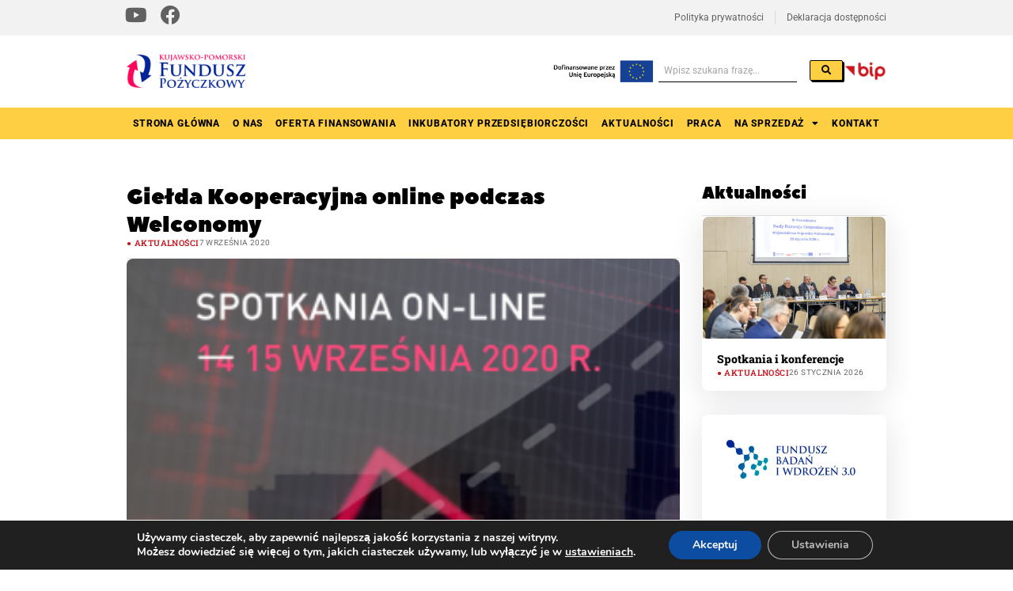

--- FILE ---
content_type: text/html; charset=UTF-8
request_url: https://kpfp.org.pl/gielda-kooperacyjna-online-podczas-welconomy/
body_size: 114145
content:
<!doctype html>
<html lang="pl-PL">
<head>
	<meta charset="UTF-8">
	<meta name="viewport" content="width=device-width, initial-scale=1">
	<link rel="profile" href="https://gmpg.org/xfn/11">
	<title>Giełda Kooperacyjna online podczas Welconomy &#8211; KPFP &#8211; Kujawsko-Pomorski Fundusz Pożyczkowy</title>
<meta name='robots' content='max-image-preview:large' />
<link rel="alternate" type="application/rss+xml" title="KPFP - Kujawsko-Pomorski Fundusz Pożyczkowy &raquo; Kanał z wpisami" href="https://kpfp.org.pl/feed/" />
<link rel="alternate" type="application/rss+xml" title="KPFP - Kujawsko-Pomorski Fundusz Pożyczkowy &raquo; Kanał z komentarzami" href="https://kpfp.org.pl/comments/feed/" />
<link rel="alternate" title="oEmbed (JSON)" type="application/json+oembed" href="https://kpfp.org.pl/wp-json/oembed/1.0/embed?url=https%3A%2F%2Fkpfp.org.pl%2Fgielda-kooperacyjna-online-podczas-welconomy%2F" />
<link rel="alternate" title="oEmbed (XML)" type="text/xml+oembed" href="https://kpfp.org.pl/wp-json/oembed/1.0/embed?url=https%3A%2F%2Fkpfp.org.pl%2Fgielda-kooperacyjna-online-podczas-welconomy%2F&#038;format=xml" />
		<!-- This site uses the Google Analytics by MonsterInsights plugin v9.11.1 - Using Analytics tracking - https://www.monsterinsights.com/ -->
							<script src="//www.googletagmanager.com/gtag/js?id=G-VWM2YJQ5Q6"  data-cfasync="false" data-wpfc-render="false" async></script>
			<script data-cfasync="false" data-wpfc-render="false">
				var mi_version = '9.11.1';
				var mi_track_user = true;
				var mi_no_track_reason = '';
								var MonsterInsightsDefaultLocations = {"page_location":"https:\/\/kpfp.org.pl\/gielda-kooperacyjna-online-podczas-welconomy\/"};
								if ( typeof MonsterInsightsPrivacyGuardFilter === 'function' ) {
					var MonsterInsightsLocations = (typeof MonsterInsightsExcludeQuery === 'object') ? MonsterInsightsPrivacyGuardFilter( MonsterInsightsExcludeQuery ) : MonsterInsightsPrivacyGuardFilter( MonsterInsightsDefaultLocations );
				} else {
					var MonsterInsightsLocations = (typeof MonsterInsightsExcludeQuery === 'object') ? MonsterInsightsExcludeQuery : MonsterInsightsDefaultLocations;
				}

								var disableStrs = [
										'ga-disable-G-VWM2YJQ5Q6',
									];

				/* Function to detect opted out users */
				function __gtagTrackerIsOptedOut() {
					for (var index = 0; index < disableStrs.length; index++) {
						if (document.cookie.indexOf(disableStrs[index] + '=true') > -1) {
							return true;
						}
					}

					return false;
				}

				/* Disable tracking if the opt-out cookie exists. */
				if (__gtagTrackerIsOptedOut()) {
					for (var index = 0; index < disableStrs.length; index++) {
						window[disableStrs[index]] = true;
					}
				}

				/* Opt-out function */
				function __gtagTrackerOptout() {
					for (var index = 0; index < disableStrs.length; index++) {
						document.cookie = disableStrs[index] + '=true; expires=Thu, 31 Dec 2099 23:59:59 UTC; path=/';
						window[disableStrs[index]] = true;
					}
				}

				if ('undefined' === typeof gaOptout) {
					function gaOptout() {
						__gtagTrackerOptout();
					}
				}
								window.dataLayer = window.dataLayer || [];

				window.MonsterInsightsDualTracker = {
					helpers: {},
					trackers: {},
				};
				if (mi_track_user) {
					function __gtagDataLayer() {
						dataLayer.push(arguments);
					}

					function __gtagTracker(type, name, parameters) {
						if (!parameters) {
							parameters = {};
						}

						if (parameters.send_to) {
							__gtagDataLayer.apply(null, arguments);
							return;
						}

						if (type === 'event') {
														parameters.send_to = monsterinsights_frontend.v4_id;
							var hookName = name;
							if (typeof parameters['event_category'] !== 'undefined') {
								hookName = parameters['event_category'] + ':' + name;
							}

							if (typeof MonsterInsightsDualTracker.trackers[hookName] !== 'undefined') {
								MonsterInsightsDualTracker.trackers[hookName](parameters);
							} else {
								__gtagDataLayer('event', name, parameters);
							}
							
						} else {
							__gtagDataLayer.apply(null, arguments);
						}
					}

					__gtagTracker('js', new Date());
					__gtagTracker('set', {
						'developer_id.dZGIzZG': true,
											});
					if ( MonsterInsightsLocations.page_location ) {
						__gtagTracker('set', MonsterInsightsLocations);
					}
										__gtagTracker('config', 'G-VWM2YJQ5Q6', {"forceSSL":"true","link_attribution":"true"} );
										window.gtag = __gtagTracker;										(function () {
						/* https://developers.google.com/analytics/devguides/collection/analyticsjs/ */
						/* ga and __gaTracker compatibility shim. */
						var noopfn = function () {
							return null;
						};
						var newtracker = function () {
							return new Tracker();
						};
						var Tracker = function () {
							return null;
						};
						var p = Tracker.prototype;
						p.get = noopfn;
						p.set = noopfn;
						p.send = function () {
							var args = Array.prototype.slice.call(arguments);
							args.unshift('send');
							__gaTracker.apply(null, args);
						};
						var __gaTracker = function () {
							var len = arguments.length;
							if (len === 0) {
								return;
							}
							var f = arguments[len - 1];
							if (typeof f !== 'object' || f === null || typeof f.hitCallback !== 'function') {
								if ('send' === arguments[0]) {
									var hitConverted, hitObject = false, action;
									if ('event' === arguments[1]) {
										if ('undefined' !== typeof arguments[3]) {
											hitObject = {
												'eventAction': arguments[3],
												'eventCategory': arguments[2],
												'eventLabel': arguments[4],
												'value': arguments[5] ? arguments[5] : 1,
											}
										}
									}
									if ('pageview' === arguments[1]) {
										if ('undefined' !== typeof arguments[2]) {
											hitObject = {
												'eventAction': 'page_view',
												'page_path': arguments[2],
											}
										}
									}
									if (typeof arguments[2] === 'object') {
										hitObject = arguments[2];
									}
									if (typeof arguments[5] === 'object') {
										Object.assign(hitObject, arguments[5]);
									}
									if ('undefined' !== typeof arguments[1].hitType) {
										hitObject = arguments[1];
										if ('pageview' === hitObject.hitType) {
											hitObject.eventAction = 'page_view';
										}
									}
									if (hitObject) {
										action = 'timing' === arguments[1].hitType ? 'timing_complete' : hitObject.eventAction;
										hitConverted = mapArgs(hitObject);
										__gtagTracker('event', action, hitConverted);
									}
								}
								return;
							}

							function mapArgs(args) {
								var arg, hit = {};
								var gaMap = {
									'eventCategory': 'event_category',
									'eventAction': 'event_action',
									'eventLabel': 'event_label',
									'eventValue': 'event_value',
									'nonInteraction': 'non_interaction',
									'timingCategory': 'event_category',
									'timingVar': 'name',
									'timingValue': 'value',
									'timingLabel': 'event_label',
									'page': 'page_path',
									'location': 'page_location',
									'title': 'page_title',
									'referrer' : 'page_referrer',
								};
								for (arg in args) {
																		if (!(!args.hasOwnProperty(arg) || !gaMap.hasOwnProperty(arg))) {
										hit[gaMap[arg]] = args[arg];
									} else {
										hit[arg] = args[arg];
									}
								}
								return hit;
							}

							try {
								f.hitCallback();
							} catch (ex) {
							}
						};
						__gaTracker.create = newtracker;
						__gaTracker.getByName = newtracker;
						__gaTracker.getAll = function () {
							return [];
						};
						__gaTracker.remove = noopfn;
						__gaTracker.loaded = true;
						window['__gaTracker'] = __gaTracker;
					})();
									} else {
										console.log("");
					(function () {
						function __gtagTracker() {
							return null;
						}

						window['__gtagTracker'] = __gtagTracker;
						window['gtag'] = __gtagTracker;
					})();
									}
			</script>
							<!-- / Google Analytics by MonsterInsights -->
		<style id='wp-img-auto-sizes-contain-inline-css'>
img:is([sizes=auto i],[sizes^="auto," i]){contain-intrinsic-size:3000px 1500px}
/*# sourceURL=wp-img-auto-sizes-contain-inline-css */
</style>
<style id='wp-emoji-styles-inline-css'>

	img.wp-smiley, img.emoji {
		display: inline !important;
		border: none !important;
		box-shadow: none !important;
		height: 1em !important;
		width: 1em !important;
		margin: 0 0.07em !important;
		vertical-align: -0.1em !important;
		background: none !important;
		padding: 0 !important;
	}
/*# sourceURL=wp-emoji-styles-inline-css */
</style>
<link rel='stylesheet' id='wp-block-library-css' href='https://kpfp.org.pl/wp-includes/css/dist/block-library/style.min.css?ver=6.9' media='all' />
<style id='classic-theme-styles-inline-css'>
/*! This file is auto-generated */
.wp-block-button__link{color:#fff;background-color:#32373c;border-radius:9999px;box-shadow:none;text-decoration:none;padding:calc(.667em + 2px) calc(1.333em + 2px);font-size:1.125em}.wp-block-file__button{background:#32373c;color:#fff;text-decoration:none}
/*# sourceURL=/wp-includes/css/classic-themes.min.css */
</style>
<link rel='stylesheet' id='jet-engine-frontend-css' href='https://kpfp.org.pl/wp-content/plugins/jet-engine/assets/css/frontend.css?ver=3.8.3' media='all' />
<style id='global-styles-inline-css'>
:root{--wp--preset--aspect-ratio--square: 1;--wp--preset--aspect-ratio--4-3: 4/3;--wp--preset--aspect-ratio--3-4: 3/4;--wp--preset--aspect-ratio--3-2: 3/2;--wp--preset--aspect-ratio--2-3: 2/3;--wp--preset--aspect-ratio--16-9: 16/9;--wp--preset--aspect-ratio--9-16: 9/16;--wp--preset--color--black: #000000;--wp--preset--color--cyan-bluish-gray: #abb8c3;--wp--preset--color--white: #ffffff;--wp--preset--color--pale-pink: #f78da7;--wp--preset--color--vivid-red: #cf2e2e;--wp--preset--color--luminous-vivid-orange: #ff6900;--wp--preset--color--luminous-vivid-amber: #fcb900;--wp--preset--color--light-green-cyan: #7bdcb5;--wp--preset--color--vivid-green-cyan: #00d084;--wp--preset--color--pale-cyan-blue: #8ed1fc;--wp--preset--color--vivid-cyan-blue: #0693e3;--wp--preset--color--vivid-purple: #9b51e0;--wp--preset--gradient--vivid-cyan-blue-to-vivid-purple: linear-gradient(135deg,rgb(6,147,227) 0%,rgb(155,81,224) 100%);--wp--preset--gradient--light-green-cyan-to-vivid-green-cyan: linear-gradient(135deg,rgb(122,220,180) 0%,rgb(0,208,130) 100%);--wp--preset--gradient--luminous-vivid-amber-to-luminous-vivid-orange: linear-gradient(135deg,rgb(252,185,0) 0%,rgb(255,105,0) 100%);--wp--preset--gradient--luminous-vivid-orange-to-vivid-red: linear-gradient(135deg,rgb(255,105,0) 0%,rgb(207,46,46) 100%);--wp--preset--gradient--very-light-gray-to-cyan-bluish-gray: linear-gradient(135deg,rgb(238,238,238) 0%,rgb(169,184,195) 100%);--wp--preset--gradient--cool-to-warm-spectrum: linear-gradient(135deg,rgb(74,234,220) 0%,rgb(151,120,209) 20%,rgb(207,42,186) 40%,rgb(238,44,130) 60%,rgb(251,105,98) 80%,rgb(254,248,76) 100%);--wp--preset--gradient--blush-light-purple: linear-gradient(135deg,rgb(255,206,236) 0%,rgb(152,150,240) 100%);--wp--preset--gradient--blush-bordeaux: linear-gradient(135deg,rgb(254,205,165) 0%,rgb(254,45,45) 50%,rgb(107,0,62) 100%);--wp--preset--gradient--luminous-dusk: linear-gradient(135deg,rgb(255,203,112) 0%,rgb(199,81,192) 50%,rgb(65,88,208) 100%);--wp--preset--gradient--pale-ocean: linear-gradient(135deg,rgb(255,245,203) 0%,rgb(182,227,212) 50%,rgb(51,167,181) 100%);--wp--preset--gradient--electric-grass: linear-gradient(135deg,rgb(202,248,128) 0%,rgb(113,206,126) 100%);--wp--preset--gradient--midnight: linear-gradient(135deg,rgb(2,3,129) 0%,rgb(40,116,252) 100%);--wp--preset--font-size--small: 13px;--wp--preset--font-size--medium: 20px;--wp--preset--font-size--large: 36px;--wp--preset--font-size--x-large: 42px;--wp--preset--spacing--20: 0.44rem;--wp--preset--spacing--30: 0.67rem;--wp--preset--spacing--40: 1rem;--wp--preset--spacing--50: 1.5rem;--wp--preset--spacing--60: 2.25rem;--wp--preset--spacing--70: 3.38rem;--wp--preset--spacing--80: 5.06rem;--wp--preset--shadow--natural: 6px 6px 9px rgba(0, 0, 0, 0.2);--wp--preset--shadow--deep: 12px 12px 50px rgba(0, 0, 0, 0.4);--wp--preset--shadow--sharp: 6px 6px 0px rgba(0, 0, 0, 0.2);--wp--preset--shadow--outlined: 6px 6px 0px -3px rgb(255, 255, 255), 6px 6px rgb(0, 0, 0);--wp--preset--shadow--crisp: 6px 6px 0px rgb(0, 0, 0);}:where(.is-layout-flex){gap: 0.5em;}:where(.is-layout-grid){gap: 0.5em;}body .is-layout-flex{display: flex;}.is-layout-flex{flex-wrap: wrap;align-items: center;}.is-layout-flex > :is(*, div){margin: 0;}body .is-layout-grid{display: grid;}.is-layout-grid > :is(*, div){margin: 0;}:where(.wp-block-columns.is-layout-flex){gap: 2em;}:where(.wp-block-columns.is-layout-grid){gap: 2em;}:where(.wp-block-post-template.is-layout-flex){gap: 1.25em;}:where(.wp-block-post-template.is-layout-grid){gap: 1.25em;}.has-black-color{color: var(--wp--preset--color--black) !important;}.has-cyan-bluish-gray-color{color: var(--wp--preset--color--cyan-bluish-gray) !important;}.has-white-color{color: var(--wp--preset--color--white) !important;}.has-pale-pink-color{color: var(--wp--preset--color--pale-pink) !important;}.has-vivid-red-color{color: var(--wp--preset--color--vivid-red) !important;}.has-luminous-vivid-orange-color{color: var(--wp--preset--color--luminous-vivid-orange) !important;}.has-luminous-vivid-amber-color{color: var(--wp--preset--color--luminous-vivid-amber) !important;}.has-light-green-cyan-color{color: var(--wp--preset--color--light-green-cyan) !important;}.has-vivid-green-cyan-color{color: var(--wp--preset--color--vivid-green-cyan) !important;}.has-pale-cyan-blue-color{color: var(--wp--preset--color--pale-cyan-blue) !important;}.has-vivid-cyan-blue-color{color: var(--wp--preset--color--vivid-cyan-blue) !important;}.has-vivid-purple-color{color: var(--wp--preset--color--vivid-purple) !important;}.has-black-background-color{background-color: var(--wp--preset--color--black) !important;}.has-cyan-bluish-gray-background-color{background-color: var(--wp--preset--color--cyan-bluish-gray) !important;}.has-white-background-color{background-color: var(--wp--preset--color--white) !important;}.has-pale-pink-background-color{background-color: var(--wp--preset--color--pale-pink) !important;}.has-vivid-red-background-color{background-color: var(--wp--preset--color--vivid-red) !important;}.has-luminous-vivid-orange-background-color{background-color: var(--wp--preset--color--luminous-vivid-orange) !important;}.has-luminous-vivid-amber-background-color{background-color: var(--wp--preset--color--luminous-vivid-amber) !important;}.has-light-green-cyan-background-color{background-color: var(--wp--preset--color--light-green-cyan) !important;}.has-vivid-green-cyan-background-color{background-color: var(--wp--preset--color--vivid-green-cyan) !important;}.has-pale-cyan-blue-background-color{background-color: var(--wp--preset--color--pale-cyan-blue) !important;}.has-vivid-cyan-blue-background-color{background-color: var(--wp--preset--color--vivid-cyan-blue) !important;}.has-vivid-purple-background-color{background-color: var(--wp--preset--color--vivid-purple) !important;}.has-black-border-color{border-color: var(--wp--preset--color--black) !important;}.has-cyan-bluish-gray-border-color{border-color: var(--wp--preset--color--cyan-bluish-gray) !important;}.has-white-border-color{border-color: var(--wp--preset--color--white) !important;}.has-pale-pink-border-color{border-color: var(--wp--preset--color--pale-pink) !important;}.has-vivid-red-border-color{border-color: var(--wp--preset--color--vivid-red) !important;}.has-luminous-vivid-orange-border-color{border-color: var(--wp--preset--color--luminous-vivid-orange) !important;}.has-luminous-vivid-amber-border-color{border-color: var(--wp--preset--color--luminous-vivid-amber) !important;}.has-light-green-cyan-border-color{border-color: var(--wp--preset--color--light-green-cyan) !important;}.has-vivid-green-cyan-border-color{border-color: var(--wp--preset--color--vivid-green-cyan) !important;}.has-pale-cyan-blue-border-color{border-color: var(--wp--preset--color--pale-cyan-blue) !important;}.has-vivid-cyan-blue-border-color{border-color: var(--wp--preset--color--vivid-cyan-blue) !important;}.has-vivid-purple-border-color{border-color: var(--wp--preset--color--vivid-purple) !important;}.has-vivid-cyan-blue-to-vivid-purple-gradient-background{background: var(--wp--preset--gradient--vivid-cyan-blue-to-vivid-purple) !important;}.has-light-green-cyan-to-vivid-green-cyan-gradient-background{background: var(--wp--preset--gradient--light-green-cyan-to-vivid-green-cyan) !important;}.has-luminous-vivid-amber-to-luminous-vivid-orange-gradient-background{background: var(--wp--preset--gradient--luminous-vivid-amber-to-luminous-vivid-orange) !important;}.has-luminous-vivid-orange-to-vivid-red-gradient-background{background: var(--wp--preset--gradient--luminous-vivid-orange-to-vivid-red) !important;}.has-very-light-gray-to-cyan-bluish-gray-gradient-background{background: var(--wp--preset--gradient--very-light-gray-to-cyan-bluish-gray) !important;}.has-cool-to-warm-spectrum-gradient-background{background: var(--wp--preset--gradient--cool-to-warm-spectrum) !important;}.has-blush-light-purple-gradient-background{background: var(--wp--preset--gradient--blush-light-purple) !important;}.has-blush-bordeaux-gradient-background{background: var(--wp--preset--gradient--blush-bordeaux) !important;}.has-luminous-dusk-gradient-background{background: var(--wp--preset--gradient--luminous-dusk) !important;}.has-pale-ocean-gradient-background{background: var(--wp--preset--gradient--pale-ocean) !important;}.has-electric-grass-gradient-background{background: var(--wp--preset--gradient--electric-grass) !important;}.has-midnight-gradient-background{background: var(--wp--preset--gradient--midnight) !important;}.has-small-font-size{font-size: var(--wp--preset--font-size--small) !important;}.has-medium-font-size{font-size: var(--wp--preset--font-size--medium) !important;}.has-large-font-size{font-size: var(--wp--preset--font-size--large) !important;}.has-x-large-font-size{font-size: var(--wp--preset--font-size--x-large) !important;}
:where(.wp-block-post-template.is-layout-flex){gap: 1.25em;}:where(.wp-block-post-template.is-layout-grid){gap: 1.25em;}
:where(.wp-block-term-template.is-layout-flex){gap: 1.25em;}:where(.wp-block-term-template.is-layout-grid){gap: 1.25em;}
:where(.wp-block-columns.is-layout-flex){gap: 2em;}:where(.wp-block-columns.is-layout-grid){gap: 2em;}
:root :where(.wp-block-pullquote){font-size: 1.5em;line-height: 1.6;}
/*# sourceURL=global-styles-inline-css */
</style>
<link rel='stylesheet' id='hello-elementor-css' href='https://kpfp.org.pl/wp-content/themes/hello-elementor-child/style.min.css?ver=2.8.1' media='all' />
<link rel='stylesheet' id='hello-elementor-theme-style-css' href='https://kpfp.org.pl/wp-content/themes/hello-elementor-child/theme.min.css?ver=2.8.1' media='all' />
<link rel='stylesheet' id='elementor-frontend-css' href='https://kpfp.org.pl/wp-content/uploads/elementor/css/custom-frontend.min.css?ver=1769603950' media='all' />
<link rel='stylesheet' id='elementor-post-11688-css' href='https://kpfp.org.pl/wp-content/uploads/elementor/css/post-11688.css?ver=1769603950' media='all' />
<link rel='stylesheet' id='widget-social-icons-css' href='https://kpfp.org.pl/wp-content/plugins/elementor/assets/css/widget-social-icons.min.css?ver=3.34.3' media='all' />
<link rel='stylesheet' id='e-apple-webkit-css' href='https://kpfp.org.pl/wp-content/uploads/elementor/css/custom-apple-webkit.min.css?ver=1769603950' media='all' />
<link rel='stylesheet' id='widget-image-css' href='https://kpfp.org.pl/wp-content/plugins/elementor/assets/css/widget-image.min.css?ver=3.34.3' media='all' />
<link rel='stylesheet' id='widget-nav-menu-css' href='https://kpfp.org.pl/wp-content/uploads/elementor/css/custom-pro-widget-nav-menu.min.css?ver=1769603950' media='all' />
<link rel='stylesheet' id='e-animation-fadeIn-css' href='https://kpfp.org.pl/wp-content/plugins/elementor/assets/lib/animations/styles/fadeIn.min.css?ver=3.34.3' media='all' />
<link rel='stylesheet' id='widget-search-form-css' href='https://kpfp.org.pl/wp-content/plugins/elementor-pro/assets/css/widget-search-form.min.css?ver=3.28.2' media='all' />
<link rel='stylesheet' id='elementor-icons-shared-0-css' href='https://kpfp.org.pl/wp-content/plugins/elementor/assets/lib/font-awesome/css/fontawesome.min.css?ver=5.15.3' media='all' />
<link rel='stylesheet' id='elementor-icons-fa-solid-css' href='https://kpfp.org.pl/wp-content/plugins/elementor/assets/lib/font-awesome/css/solid.min.css?ver=5.15.3' media='all' />
<link rel='stylesheet' id='widget-heading-css' href='https://kpfp.org.pl/wp-content/plugins/elementor/assets/css/widget-heading.min.css?ver=3.34.3' media='all' />
<link rel='stylesheet' id='widget-loop-common-css' href='https://kpfp.org.pl/wp-content/plugins/elementor-pro/assets/css/widget-loop-common.min.css?ver=3.28.2' media='all' />
<link rel='stylesheet' id='widget-loop-grid-css' href='https://kpfp.org.pl/wp-content/uploads/elementor/css/custom-pro-widget-loop-grid.min.css?ver=1769603950' media='all' />
<link rel='stylesheet' id='elementor-icons-css' href='https://kpfp.org.pl/wp-content/plugins/elementor/assets/lib/eicons/css/elementor-icons.min.css?ver=5.46.0' media='all' />
<link rel='stylesheet' id='elementor-post-11694-css' href='https://kpfp.org.pl/wp-content/uploads/elementor/css/post-11694.css?ver=1769603950' media='all' />
<link rel='stylesheet' id='elementor-post-11778-css' href='https://kpfp.org.pl/wp-content/uploads/elementor/css/post-11778.css?ver=1769603950' media='all' />
<link rel='stylesheet' id='elementor-post-12797-css' href='https://kpfp.org.pl/wp-content/uploads/elementor/css/post-12797.css?ver=1769603950' media='all' />
<link rel='stylesheet' id='moove_gdpr_frontend-css' href='https://kpfp.org.pl/wp-content/plugins/gdpr-cookie-compliance/dist/styles/gdpr-main.css?ver=5.0.9' media='all' />
<style id='moove_gdpr_frontend-inline-css'>
#moove_gdpr_cookie_modal,#moove_gdpr_cookie_info_bar,.gdpr_cookie_settings_shortcode_content{font-family:&#039;Nunito&#039;,sans-serif}#moove_gdpr_save_popup_settings_button{background-color:#373737;color:#fff}#moove_gdpr_save_popup_settings_button:hover{background-color:#000}#moove_gdpr_cookie_info_bar .moove-gdpr-info-bar-container .moove-gdpr-info-bar-content a.mgbutton,#moove_gdpr_cookie_info_bar .moove-gdpr-info-bar-container .moove-gdpr-info-bar-content button.mgbutton{background-color:#0C4DA2}#moove_gdpr_cookie_modal .moove-gdpr-modal-content .moove-gdpr-modal-footer-content .moove-gdpr-button-holder a.mgbutton,#moove_gdpr_cookie_modal .moove-gdpr-modal-content .moove-gdpr-modal-footer-content .moove-gdpr-button-holder button.mgbutton,.gdpr_cookie_settings_shortcode_content .gdpr-shr-button.button-green{background-color:#0C4DA2;border-color:#0C4DA2}#moove_gdpr_cookie_modal .moove-gdpr-modal-content .moove-gdpr-modal-footer-content .moove-gdpr-button-holder a.mgbutton:hover,#moove_gdpr_cookie_modal .moove-gdpr-modal-content .moove-gdpr-modal-footer-content .moove-gdpr-button-holder button.mgbutton:hover,.gdpr_cookie_settings_shortcode_content .gdpr-shr-button.button-green:hover{background-color:#fff;color:#0C4DA2}#moove_gdpr_cookie_modal .moove-gdpr-modal-content .moove-gdpr-modal-close i,#moove_gdpr_cookie_modal .moove-gdpr-modal-content .moove-gdpr-modal-close span.gdpr-icon{background-color:#0C4DA2;border:1px solid #0C4DA2}#moove_gdpr_cookie_info_bar span.moove-gdpr-infobar-allow-all.focus-g,#moove_gdpr_cookie_info_bar span.moove-gdpr-infobar-allow-all:focus,#moove_gdpr_cookie_info_bar button.moove-gdpr-infobar-allow-all.focus-g,#moove_gdpr_cookie_info_bar button.moove-gdpr-infobar-allow-all:focus,#moove_gdpr_cookie_info_bar span.moove-gdpr-infobar-reject-btn.focus-g,#moove_gdpr_cookie_info_bar span.moove-gdpr-infobar-reject-btn:focus,#moove_gdpr_cookie_info_bar button.moove-gdpr-infobar-reject-btn.focus-g,#moove_gdpr_cookie_info_bar button.moove-gdpr-infobar-reject-btn:focus,#moove_gdpr_cookie_info_bar span.change-settings-button.focus-g,#moove_gdpr_cookie_info_bar span.change-settings-button:focus,#moove_gdpr_cookie_info_bar button.change-settings-button.focus-g,#moove_gdpr_cookie_info_bar button.change-settings-button:focus{-webkit-box-shadow:0 0 1px 3px #0C4DA2;-moz-box-shadow:0 0 1px 3px #0C4DA2;box-shadow:0 0 1px 3px #0C4DA2}#moove_gdpr_cookie_modal .moove-gdpr-modal-content .moove-gdpr-modal-close i:hover,#moove_gdpr_cookie_modal .moove-gdpr-modal-content .moove-gdpr-modal-close span.gdpr-icon:hover,#moove_gdpr_cookie_info_bar span[data-href]>u.change-settings-button{color:#0C4DA2}#moove_gdpr_cookie_modal .moove-gdpr-modal-content .moove-gdpr-modal-left-content #moove-gdpr-menu li.menu-item-selected a span.gdpr-icon,#moove_gdpr_cookie_modal .moove-gdpr-modal-content .moove-gdpr-modal-left-content #moove-gdpr-menu li.menu-item-selected button span.gdpr-icon{color:inherit}#moove_gdpr_cookie_modal .moove-gdpr-modal-content .moove-gdpr-modal-left-content #moove-gdpr-menu li a span.gdpr-icon,#moove_gdpr_cookie_modal .moove-gdpr-modal-content .moove-gdpr-modal-left-content #moove-gdpr-menu li button span.gdpr-icon{color:inherit}#moove_gdpr_cookie_modal .gdpr-acc-link{line-height:0;font-size:0;color:transparent;position:absolute}#moove_gdpr_cookie_modal .moove-gdpr-modal-content .moove-gdpr-modal-close:hover i,#moove_gdpr_cookie_modal .moove-gdpr-modal-content .moove-gdpr-modal-left-content #moove-gdpr-menu li a,#moove_gdpr_cookie_modal .moove-gdpr-modal-content .moove-gdpr-modal-left-content #moove-gdpr-menu li button,#moove_gdpr_cookie_modal .moove-gdpr-modal-content .moove-gdpr-modal-left-content #moove-gdpr-menu li button i,#moove_gdpr_cookie_modal .moove-gdpr-modal-content .moove-gdpr-modal-left-content #moove-gdpr-menu li a i,#moove_gdpr_cookie_modal .moove-gdpr-modal-content .moove-gdpr-tab-main .moove-gdpr-tab-main-content a:hover,#moove_gdpr_cookie_info_bar.moove-gdpr-dark-scheme .moove-gdpr-info-bar-container .moove-gdpr-info-bar-content a.mgbutton:hover,#moove_gdpr_cookie_info_bar.moove-gdpr-dark-scheme .moove-gdpr-info-bar-container .moove-gdpr-info-bar-content button.mgbutton:hover,#moove_gdpr_cookie_info_bar.moove-gdpr-dark-scheme .moove-gdpr-info-bar-container .moove-gdpr-info-bar-content a:hover,#moove_gdpr_cookie_info_bar.moove-gdpr-dark-scheme .moove-gdpr-info-bar-container .moove-gdpr-info-bar-content button:hover,#moove_gdpr_cookie_info_bar.moove-gdpr-dark-scheme .moove-gdpr-info-bar-container .moove-gdpr-info-bar-content span.change-settings-button:hover,#moove_gdpr_cookie_info_bar.moove-gdpr-dark-scheme .moove-gdpr-info-bar-container .moove-gdpr-info-bar-content button.change-settings-button:hover,#moove_gdpr_cookie_info_bar.moove-gdpr-dark-scheme .moove-gdpr-info-bar-container .moove-gdpr-info-bar-content u.change-settings-button:hover,#moove_gdpr_cookie_info_bar span[data-href]>u.change-settings-button,#moove_gdpr_cookie_info_bar.moove-gdpr-dark-scheme .moove-gdpr-info-bar-container .moove-gdpr-info-bar-content a.mgbutton.focus-g,#moove_gdpr_cookie_info_bar.moove-gdpr-dark-scheme .moove-gdpr-info-bar-container .moove-gdpr-info-bar-content button.mgbutton.focus-g,#moove_gdpr_cookie_info_bar.moove-gdpr-dark-scheme .moove-gdpr-info-bar-container .moove-gdpr-info-bar-content a.focus-g,#moove_gdpr_cookie_info_bar.moove-gdpr-dark-scheme .moove-gdpr-info-bar-container .moove-gdpr-info-bar-content button.focus-g,#moove_gdpr_cookie_info_bar.moove-gdpr-dark-scheme .moove-gdpr-info-bar-container .moove-gdpr-info-bar-content a.mgbutton:focus,#moove_gdpr_cookie_info_bar.moove-gdpr-dark-scheme .moove-gdpr-info-bar-container .moove-gdpr-info-bar-content button.mgbutton:focus,#moove_gdpr_cookie_info_bar.moove-gdpr-dark-scheme .moove-gdpr-info-bar-container .moove-gdpr-info-bar-content a:focus,#moove_gdpr_cookie_info_bar.moove-gdpr-dark-scheme .moove-gdpr-info-bar-container .moove-gdpr-info-bar-content button:focus,#moove_gdpr_cookie_info_bar.moove-gdpr-dark-scheme .moove-gdpr-info-bar-container .moove-gdpr-info-bar-content span.change-settings-button.focus-g,span.change-settings-button:focus,button.change-settings-button.focus-g,button.change-settings-button:focus,#moove_gdpr_cookie_info_bar.moove-gdpr-dark-scheme .moove-gdpr-info-bar-container .moove-gdpr-info-bar-content u.change-settings-button.focus-g,#moove_gdpr_cookie_info_bar.moove-gdpr-dark-scheme .moove-gdpr-info-bar-container .moove-gdpr-info-bar-content u.change-settings-button:focus{color:#0C4DA2}#moove_gdpr_cookie_modal .moove-gdpr-branding.focus-g span,#moove_gdpr_cookie_modal .moove-gdpr-modal-content .moove-gdpr-tab-main a.focus-g,#moove_gdpr_cookie_modal .moove-gdpr-modal-content .moove-gdpr-tab-main .gdpr-cd-details-toggle.focus-g{color:#0C4DA2}#moove_gdpr_cookie_modal.gdpr_lightbox-hide{display:none}
/*# sourceURL=moove_gdpr_frontend-inline-css */
</style>
<link rel='stylesheet' id='elementor-gf-local-roboto-css' href='https://kpfp.org.pl/wp-content/uploads/elementor/google-fonts/css/roboto.css?ver=1743759823' media='all' />
<link rel='stylesheet' id='elementor-gf-local-robotoslab-css' href='https://kpfp.org.pl/wp-content/uploads/elementor/google-fonts/css/robotoslab.css?ver=1743759827' media='all' />
<link rel='stylesheet' id='elementor-icons-fa-brands-css' href='https://kpfp.org.pl/wp-content/plugins/elementor/assets/lib/font-awesome/css/brands.min.css?ver=5.15.3' media='all' />
<script src="https://kpfp.org.pl/wp-content/plugins/google-analytics-for-wordpress/assets/js/frontend-gtag.min.js?ver=9.11.1" id="monsterinsights-frontend-script-js" async data-wp-strategy="async"></script>
<script data-cfasync="false" data-wpfc-render="false" id='monsterinsights-frontend-script-js-extra'>var monsterinsights_frontend = {"js_events_tracking":"true","download_extensions":"doc,pdf,ppt,zip,xls,docx,pptx,xlsx","inbound_paths":"[{\"path\":\"\\\/go\\\/\",\"label\":\"affiliate\"},{\"path\":\"\\\/recommend\\\/\",\"label\":\"affiliate\"}]","home_url":"https:\/\/kpfp.org.pl","hash_tracking":"false","v4_id":"G-VWM2YJQ5Q6"};</script>
<script src="https://kpfp.org.pl/wp-includes/js/jquery/jquery.min.js?ver=3.7.1" id="jquery-core-js"></script>
<script src="https://kpfp.org.pl/wp-includes/js/jquery/jquery-migrate.min.js?ver=3.4.1" id="jquery-migrate-js"></script>
<link rel="https://api.w.org/" href="https://kpfp.org.pl/wp-json/" /><link rel="alternate" title="JSON" type="application/json" href="https://kpfp.org.pl/wp-json/wp/v2/posts/8750" /><link rel="EditURI" type="application/rsd+xml" title="RSD" href="https://kpfp.org.pl/xmlrpc.php?rsd" />
<meta name="generator" content="WordPress 6.9" />
<link rel="canonical" href="https://kpfp.org.pl/gielda-kooperacyjna-online-podczas-welconomy/" />
<link rel='shortlink' href='https://kpfp.org.pl/?p=8750' />
<meta name="description" content="15 września 2020 r. przedsiębiorcy mają okazję do wzięcia udziału w bezpłatnej międzynarodowej Giełdzie Kooperacyjnej.">
<meta name="generator" content="Elementor 3.34.3; features: additional_custom_breakpoints; settings: css_print_method-external, google_font-enabled, font_display-swap">

<script>
document.addEventListener('DOMContentLoaded', function() {
  const faqContainer = document.getElementById('faq');
  if (!faqContainer) {
    console.error('Element o id #faq nie został znaleziony.');
    return;
  }

  const toggleItems = faqContainer.querySelectorAll('.elementor-toggle-item');
  const showMoreLink = document.createElement('a');

  // Ukryj elementy akordeonu po piątym
  for (let i = 5; i < toggleItems.length; i++) {
    toggleItems[i].style.display = 'none';
  }

  // Dodaj link "pokaż więcej" z klasą i stylem
  showMoreLink.textContent = 'Zobacz wszystko';
  showMoreLink.classList.add('zobacz-wszystko-link');
  showMoreLink.style.cursor = 'pointer';
  showMoreLink.style.display = toggleItems.length > 5 ? 'block' : 'none'; // Pokaż tylko, jeśli jest więcej niż 5 elementów
  faqContainer.querySelector('.elementor-toggle').appendChild(showMoreLink);

  // Dodaj obsługę kliknięcia linku
  showMoreLink.addEventListener('click', function(e) {
    e.preventDefault();
    for (let i = 5; i < toggleItems.length; i++) {
      toggleItems[i].style.display = 'block';
    }
    showMoreLink.style.display = 'none'; // Ukryj link po kliknięciu
  });
});
</script>

<style>
	.zobacz-wszystko-link {
		font-family: "Roboto Slab", Sans-serif;
    font-size: 1.25rem;
    font-weight: 700;
		padding:15px;
	}
	
	.zobacz-wszystko-link:hover {
		opacity:0.5;
	}
</style>
			<style>
				.e-con.e-parent:nth-of-type(n+4):not(.e-lazyloaded):not(.e-no-lazyload),
				.e-con.e-parent:nth-of-type(n+4):not(.e-lazyloaded):not(.e-no-lazyload) * {
					background-image: none !important;
				}
				@media screen and (max-height: 1024px) {
					.e-con.e-parent:nth-of-type(n+3):not(.e-lazyloaded):not(.e-no-lazyload),
					.e-con.e-parent:nth-of-type(n+3):not(.e-lazyloaded):not(.e-no-lazyload) * {
						background-image: none !important;
					}
				}
				@media screen and (max-height: 640px) {
					.e-con.e-parent:nth-of-type(n+2):not(.e-lazyloaded):not(.e-no-lazyload),
					.e-con.e-parent:nth-of-type(n+2):not(.e-lazyloaded):not(.e-no-lazyload) * {
						background-image: none !important;
					}
				}
			</style>
			<link rel="icon" href="https://kpfp.org.pl/wp-content/uploads/2023/06/sygnet-strzalki-logo-150x150.png" sizes="32x32" />
<link rel="icon" href="https://kpfp.org.pl/wp-content/uploads/2023/06/sygnet-strzalki-logo.png" sizes="192x192" />
<link rel="apple-touch-icon" href="https://kpfp.org.pl/wp-content/uploads/2023/06/sygnet-strzalki-logo.png" />
<meta name="msapplication-TileImage" content="https://kpfp.org.pl/wp-content/uploads/2023/06/sygnet-strzalki-logo.png" />
</head>
<body class="wp-singular post-template-default single single-post postid-8750 single-format-standard wp-custom-logo wp-theme-hello-elementor-child elementor-default elementor-kit-11688 elementor-page-12797">


<a class="skip-link screen-reader-text" href="#content">Przejdź do treści</a>

		<div data-elementor-type="header" data-elementor-id="11694" class="elementor elementor-11694 elementor-location-header" data-elementor-post-type="elementor_library">
			<div class="elementor-element elementor-element-37edd4b animated-fast e-flex e-con-boxed elementor-invisible e-con e-parent" data-id="37edd4b" data-element_type="container" data-settings="{&quot;background_background&quot;:&quot;classic&quot;,&quot;animation&quot;:&quot;fadeIn&quot;}">
					<div class="e-con-inner">
				<div class="elementor-element elementor-element-c8b71ca elementor-shape-square e-grid-align-left elementor-grid-0 elementor-widget elementor-widget-social-icons" data-id="c8b71ca" data-element_type="widget" data-widget_type="social-icons.default">
				<div class="elementor-widget-container">
							<div class="elementor-social-icons-wrapper elementor-grid" role="list">
							<span class="elementor-grid-item" role="listitem">
					<a class="elementor-icon elementor-social-icon elementor-social-icon-youtube elementor-repeater-item-0177933" href="https://www.youtube.com/channel/UC506-nbyzeDZLNUqSPqNhig" target="_blank">
						<span class="elementor-screen-only">Youtube</span>
						<i aria-hidden="true" class="fab fa-youtube"></i>					</a>
				</span>
							<span class="elementor-grid-item" role="listitem">
					<a class="elementor-icon elementor-social-icon elementor-social-icon-facebook elementor-repeater-item-f18eda2" href="https://www.facebook.com/pozyczki.kpfp" target="_blank">
						<span class="elementor-screen-only">Facebook</span>
						<i aria-hidden="true" class="fab fa-facebook"></i>					</a>
				</span>
					</div>
						</div>
				</div>
				<div class="elementor-element elementor-element-c72e9a6 elementor-hidden-desktop elementor-hidden-laptop elementor-hidden-tablet elementor-widget elementor-widget-image" data-id="c72e9a6" data-element_type="widget" data-widget_type="image.default">
				<div class="elementor-widget-container">
																<a href="/wp-content/uploads/2024/06/plakat-promocyjny-strona-www.pdf">
							<img fetchpriority="high" width="924" height="274" src="https://kpfp.org.pl/wp-content/uploads/2023/06/dofinansowane.png" class="attachment-full size-full wp-image-16187" alt="" srcset="https://kpfp.org.pl/wp-content/uploads/2023/06/dofinansowane.png 924w, https://kpfp.org.pl/wp-content/uploads/2023/06/dofinansowane-300x89.png 300w, https://kpfp.org.pl/wp-content/uploads/2023/06/dofinansowane-768x228.png 768w" sizes="(max-width: 924px) 100vw, 924px" />								</a>
															</div>
				</div>
				<div class="elementor-element elementor-element-bf3adc4 elementor-nav-menu--dropdown-mobile elementor-nav-menu--stretch elementor-widget-mobile__width-auto elementor-nav-menu__text-align-aside elementor-nav-menu--toggle elementor-nav-menu--burger elementor-widget elementor-widget-nav-menu" data-id="bf3adc4" data-element_type="widget" data-settings="{&quot;submenu_icon&quot;:{&quot;value&quot;:&quot;&lt;i class=\&quot;\&quot;&gt;&lt;\/i&gt;&quot;,&quot;library&quot;:&quot;&quot;},&quot;full_width&quot;:&quot;stretch&quot;,&quot;layout&quot;:&quot;horizontal&quot;,&quot;toggle&quot;:&quot;burger&quot;}" data-widget_type="nav-menu.default">
				<div class="elementor-widget-container">
								<nav aria-label="Menu" class="elementor-nav-menu--main elementor-nav-menu__container elementor-nav-menu--layout-horizontal e--pointer-none">
				<ul id="menu-1-bf3adc4" class="elementor-nav-menu"><li class="menu-item menu-item-type-post_type menu-item-object-page menu-item-privacy-policy menu-item-11708"><a rel="privacy-policy" href="https://kpfp.org.pl/polityka-prywatnosci/" class="elementor-item">Polityka prywatności</a></li>
<li class="menu-item menu-item-type-post_type menu-item-object-page menu-item-11709"><a href="https://kpfp.org.pl/deklaracja-dostepnosci/" class="elementor-item">Deklaracja dostępności</a></li>
</ul>			</nav>
					<div class="elementor-menu-toggle" role="button" tabindex="0" aria-label="Menu Toggle" aria-expanded="false">
			<i aria-hidden="true" role="presentation" class="elementor-menu-toggle__icon--open eicon-menu-bar"></i><i aria-hidden="true" role="presentation" class="elementor-menu-toggle__icon--close eicon-close"></i>		</div>
					<nav class="elementor-nav-menu--dropdown elementor-nav-menu__container" aria-hidden="true">
				<ul id="menu-2-bf3adc4" class="elementor-nav-menu"><li class="menu-item menu-item-type-post_type menu-item-object-page menu-item-privacy-policy menu-item-11708"><a rel="privacy-policy" href="https://kpfp.org.pl/polityka-prywatnosci/" class="elementor-item" tabindex="-1">Polityka prywatności</a></li>
<li class="menu-item menu-item-type-post_type menu-item-object-page menu-item-11709"><a href="https://kpfp.org.pl/deklaracja-dostepnosci/" class="elementor-item" tabindex="-1">Deklaracja dostępności</a></li>
</ul>			</nav>
						</div>
				</div>
					</div>
				</div>
		<div class="elementor-element elementor-element-6b15dcf animated-fast e-flex e-con-boxed elementor-invisible e-con e-parent" data-id="6b15dcf" data-element_type="container" data-settings="{&quot;animation&quot;:&quot;fadeIn&quot;,&quot;animation_delay&quot;:200}">
					<div class="e-con-inner">
				<div class="elementor-element elementor-element-1c62a47 elementor-widget__width-auto elementor-hidden-mobile elementor-widget elementor-widget-theme-site-logo elementor-widget-image" data-id="1c62a47" data-element_type="widget" data-widget_type="theme-site-logo.default">
				<div class="elementor-widget-container">
											<a href="https://kpfp.org.pl">
			<img width="3868" height="1083" src="https://kpfp.org.pl/wp-content/uploads/2023/06/1-Full-Logo-KPFP-Kolor.png" class="attachment-full size-full wp-image-15454" alt="Logo: Kujawsko-Pomorski Fundusz Pożyczkowy" srcset="https://kpfp.org.pl/wp-content/uploads/2023/06/1-Full-Logo-KPFP-Kolor.png 3868w, https://kpfp.org.pl/wp-content/uploads/2023/06/1-Full-Logo-KPFP-Kolor-300x84.png 300w, https://kpfp.org.pl/wp-content/uploads/2023/06/1-Full-Logo-KPFP-Kolor-1140x319.png 1140w, https://kpfp.org.pl/wp-content/uploads/2023/06/1-Full-Logo-KPFP-Kolor-768x215.png 768w, https://kpfp.org.pl/wp-content/uploads/2023/06/1-Full-Logo-KPFP-Kolor-1536x430.png 1536w, https://kpfp.org.pl/wp-content/uploads/2023/06/1-Full-Logo-KPFP-Kolor-2048x573.png 2048w" sizes="(max-width: 3868px) 100vw, 3868px" />				</a>
											</div>
				</div>
				<div class="elementor-element elementor-element-eecb831 elementor-hidden-desktop elementor-hidden-tablet elementor-hidden-laptop elementor-widget elementor-widget-image" data-id="eecb831" data-element_type="widget" data-widget_type="image.default">
				<div class="elementor-widget-container">
																<a href="https://kpfp.org.pl">
							<img width="541" height="720" src="https://kpfp.org.pl/wp-content/uploads/2023/06/sygnet-2-541x720.webp" class="attachment-large size-large wp-image-16693" alt="" srcset="https://kpfp.org.pl/wp-content/uploads/2023/06/sygnet-2-541x720.webp 541w, https://kpfp.org.pl/wp-content/uploads/2023/06/sygnet-2-206x275.webp 206w, https://kpfp.org.pl/wp-content/uploads/2023/06/sygnet-2-768x1023.webp 768w, https://kpfp.org.pl/wp-content/uploads/2023/06/sygnet-2-1153x1536.webp 1153w, https://kpfp.org.pl/wp-content/uploads/2023/06/sygnet-2.webp 1464w" sizes="(max-width: 541px) 100vw, 541px" />								</a>
															</div>
				</div>
				<div class="elementor-element elementor-element-8ebf555 elementor-hidden-mobile elementor-widget elementor-widget-image" data-id="8ebf555" data-element_type="widget" data-widget_type="image.default">
				<div class="elementor-widget-container">
																<a href="https://kpfp.org.pl/projekty-unijne/">
							<img loading="lazy" width="800" height="161" src="https://kpfp.org.pl/wp-content/uploads/2023/06/dofinansowane1.png" class="attachment-large size-large wp-image-16192" alt="" srcset="https://kpfp.org.pl/wp-content/uploads/2023/06/dofinansowane1.png 924w, https://kpfp.org.pl/wp-content/uploads/2023/06/dofinansowane1-300x60.png 300w, https://kpfp.org.pl/wp-content/uploads/2023/06/dofinansowane1-768x155.png 768w" sizes="(max-width: 800px) 100vw, 800px" />								</a>
															</div>
				</div>
				<div class="elementor-element elementor-element-1b95af8 elementor-hidden-mobile elementor-search-form--skin-classic elementor-search-form--button-type-icon elementor-search-form--icon-search elementor-widget elementor-widget-search-form" data-id="1b95af8" data-element_type="widget" data-settings="{&quot;skin&quot;:&quot;classic&quot;}" data-widget_type="search-form.default">
				<div class="elementor-widget-container">
							<search role="search">
			<form class="elementor-search-form" action="https://kpfp.org.pl" method="get">
												<div class="elementor-search-form__container">
					<label class="elementor-screen-only" for="elementor-search-form-1b95af8">Szukaj</label>

					
					<input id="elementor-search-form-1b95af8" placeholder="Wpisz szukana frazę..." class="elementor-search-form__input" type="search" name="s" value="">
					
											<button class="elementor-search-form__submit" type="submit" aria-label="Szukaj">
															<i aria-hidden="true" class="fas fa-search"></i>													</button>
					
									</div>
			</form>
		</search>
						</div>
				</div>
				<div class="elementor-element elementor-element-4497395 elementor-search-form--skin-full_screen elementor-hidden-desktop elementor-hidden-tablet elementor-hidden-laptop elementor-widget elementor-widget-search-form" data-id="4497395" data-element_type="widget" data-settings="{&quot;skin&quot;:&quot;full_screen&quot;}" data-widget_type="search-form.default">
				<div class="elementor-widget-container">
							<search role="search">
			<form class="elementor-search-form" action="https://kpfp.org.pl" method="get">
												<div class="elementor-search-form__toggle" role="button" tabindex="0" aria-label="Szukaj">
					<i aria-hidden="true" class="fas fa-search"></i>				</div>
								<div class="elementor-search-form__container">
					<label class="elementor-screen-only" for="elementor-search-form-4497395">Szukaj</label>

					
					<input id="elementor-search-form-4497395" placeholder="Wpisz szukana frazę..." class="elementor-search-form__input" type="search" name="s" value="">
					
					
										<div class="dialog-lightbox-close-button dialog-close-button" role="button" tabindex="0" aria-label="Close this search box.">
						<i aria-hidden="true" class="eicon-close"></i>					</div>
									</div>
			</form>
		</search>
						</div>
				</div>
				<div class="elementor-element elementor-element-c735cbd elementor-widget elementor-widget-image" data-id="c735cbd" data-element_type="widget" data-widget_type="image.default">
				<div class="elementor-widget-container">
																<a href="https://bip.kpfp.org.pl/">
							<img loading="lazy" width="61" height="32" src="https://kpfp.org.pl/wp-content/uploads/2023/06/bip.png" class="attachment-full size-full wp-image-11699" alt="" />								</a>
															</div>
				</div>
				<div class="elementor-element elementor-element-c1087c3 elementor-nav-menu__align-justify elementor-nav-menu--dropdown-mobile elementor-nav-menu--stretch elementor-nav-menu__text-align-center elementor-widget-mobile__width-auto elementor-hidden-desktop elementor-hidden-laptop elementor-hidden-tablet elementor-nav-menu--toggle elementor-nav-menu--burger elementor-widget elementor-widget-nav-menu" data-id="c1087c3" data-element_type="widget" data-settings="{&quot;full_width&quot;:&quot;stretch&quot;,&quot;layout&quot;:&quot;horizontal&quot;,&quot;submenu_icon&quot;:{&quot;value&quot;:&quot;&lt;i class=\&quot;fas fa-caret-down\&quot;&gt;&lt;\/i&gt;&quot;,&quot;library&quot;:&quot;fa-solid&quot;},&quot;toggle&quot;:&quot;burger&quot;}" data-widget_type="nav-menu.default">
				<div class="elementor-widget-container">
								<nav aria-label="Menu" class="elementor-nav-menu--main elementor-nav-menu__container elementor-nav-menu--layout-horizontal e--pointer-background e--animation-fade">
				<ul id="menu-1-c1087c3" class="elementor-nav-menu"><li class="menu-item menu-item-type-post_type menu-item-object-page menu-item-home menu-item-11716"><a href="https://kpfp.org.pl/" class="elementor-item">Strona główna</a></li>
<li class="menu-item menu-item-type-post_type menu-item-object-page menu-item-13893"><a href="https://kpfp.org.pl/o-nas/" class="elementor-item">O nas</a></li>
<li class="menu-item menu-item-type-post_type menu-item-object-page menu-item-12020"><a href="https://kpfp.org.pl/oferta-finansowania/" class="elementor-item">Oferta finansowania</a></li>
<li class="menu-item menu-item-type-post_type menu-item-object-page menu-item-12940"><a href="https://kpfp.org.pl/inkubatory-przedsiebiorczosci/" class="elementor-item">Inkubatory przedsiębiorczości</a></li>
<li class="menu-item menu-item-type-post_type menu-item-object-page current_page_parent menu-item-11720"><a href="https://kpfp.org.pl/aktualnosci/" class="elementor-item">Aktualności</a></li>
<li class="menu-item menu-item-type-post_type menu-item-object-page menu-item-17412"><a href="https://kpfp.org.pl/praca/" class="elementor-item">Praca</a></li>
<li class="menu-item menu-item-type-post_type menu-item-object-page menu-item-has-children menu-item-17450"><a href="https://kpfp.org.pl/na-sprzedaz-nieruchomosci-ruchomosci/" class="elementor-item">Na sprzedaż</a>
<ul class="sub-menu elementor-nav-menu--dropdown">
	<li class="menu-item menu-item-type-post_type menu-item-object-page menu-item-17451"><a href="https://kpfp.org.pl/nieruchomosci/" class="elementor-sub-item">NIERUCHOMOŚCI</a></li>
</ul>
</li>
<li class="menu-item menu-item-type-post_type menu-item-object-page menu-item-13449"><a href="https://kpfp.org.pl/kontakt/" class="elementor-item">Kontakt</a></li>
</ul>			</nav>
					<div class="elementor-menu-toggle" role="button" tabindex="0" aria-label="Menu Toggle" aria-expanded="false">
			<i aria-hidden="true" role="presentation" class="elementor-menu-toggle__icon--open eicon-menu-bar"></i><i aria-hidden="true" role="presentation" class="elementor-menu-toggle__icon--close eicon-close"></i>		</div>
					<nav class="elementor-nav-menu--dropdown elementor-nav-menu__container" aria-hidden="true">
				<ul id="menu-2-c1087c3" class="elementor-nav-menu"><li class="menu-item menu-item-type-post_type menu-item-object-page menu-item-home menu-item-11716"><a href="https://kpfp.org.pl/" class="elementor-item" tabindex="-1">Strona główna</a></li>
<li class="menu-item menu-item-type-post_type menu-item-object-page menu-item-13893"><a href="https://kpfp.org.pl/o-nas/" class="elementor-item" tabindex="-1">O nas</a></li>
<li class="menu-item menu-item-type-post_type menu-item-object-page menu-item-12020"><a href="https://kpfp.org.pl/oferta-finansowania/" class="elementor-item" tabindex="-1">Oferta finansowania</a></li>
<li class="menu-item menu-item-type-post_type menu-item-object-page menu-item-12940"><a href="https://kpfp.org.pl/inkubatory-przedsiebiorczosci/" class="elementor-item" tabindex="-1">Inkubatory przedsiębiorczości</a></li>
<li class="menu-item menu-item-type-post_type menu-item-object-page current_page_parent menu-item-11720"><a href="https://kpfp.org.pl/aktualnosci/" class="elementor-item" tabindex="-1">Aktualności</a></li>
<li class="menu-item menu-item-type-post_type menu-item-object-page menu-item-17412"><a href="https://kpfp.org.pl/praca/" class="elementor-item" tabindex="-1">Praca</a></li>
<li class="menu-item menu-item-type-post_type menu-item-object-page menu-item-has-children menu-item-17450"><a href="https://kpfp.org.pl/na-sprzedaz-nieruchomosci-ruchomosci/" class="elementor-item" tabindex="-1">Na sprzedaż</a>
<ul class="sub-menu elementor-nav-menu--dropdown">
	<li class="menu-item menu-item-type-post_type menu-item-object-page menu-item-17451"><a href="https://kpfp.org.pl/nieruchomosci/" class="elementor-sub-item" tabindex="-1">NIERUCHOMOŚCI</a></li>
</ul>
</li>
<li class="menu-item menu-item-type-post_type menu-item-object-page menu-item-13449"><a href="https://kpfp.org.pl/kontakt/" class="elementor-item" tabindex="-1">Kontakt</a></li>
</ul>			</nav>
						</div>
				</div>
					</div>
				</div>
		<div class="elementor-element elementor-element-5cf5e78 elementor-hidden-mobile animated-fast e-flex e-con-boxed elementor-invisible e-con e-parent" data-id="5cf5e78" data-element_type="container" data-settings="{&quot;background_background&quot;:&quot;classic&quot;,&quot;animation&quot;:&quot;fadeIn&quot;,&quot;animation_delay&quot;:400}">
					<div class="e-con-inner">
				<div class="elementor-element elementor-element-7cad2e5 elementor-nav-menu__align-justify elementor-nav-menu--dropdown-mobile elementor-nav-menu__text-align-aside elementor-nav-menu--toggle elementor-nav-menu--burger elementor-widget elementor-widget-nav-menu" data-id="7cad2e5" data-element_type="widget" data-settings="{&quot;layout&quot;:&quot;horizontal&quot;,&quot;submenu_icon&quot;:{&quot;value&quot;:&quot;&lt;i class=\&quot;fas fa-caret-down\&quot;&gt;&lt;\/i&gt;&quot;,&quot;library&quot;:&quot;fa-solid&quot;},&quot;toggle&quot;:&quot;burger&quot;}" data-widget_type="nav-menu.default">
				<div class="elementor-widget-container">
								<nav aria-label="Menu" class="elementor-nav-menu--main elementor-nav-menu__container elementor-nav-menu--layout-horizontal e--pointer-background e--animation-fade">
				<ul id="menu-1-7cad2e5" class="elementor-nav-menu"><li class="menu-item menu-item-type-post_type menu-item-object-page menu-item-home menu-item-11716"><a href="https://kpfp.org.pl/" class="elementor-item">Strona główna</a></li>
<li class="menu-item menu-item-type-post_type menu-item-object-page menu-item-13893"><a href="https://kpfp.org.pl/o-nas/" class="elementor-item">O nas</a></li>
<li class="menu-item menu-item-type-post_type menu-item-object-page menu-item-12020"><a href="https://kpfp.org.pl/oferta-finansowania/" class="elementor-item">Oferta finansowania</a></li>
<li class="menu-item menu-item-type-post_type menu-item-object-page menu-item-12940"><a href="https://kpfp.org.pl/inkubatory-przedsiebiorczosci/" class="elementor-item">Inkubatory przedsiębiorczości</a></li>
<li class="menu-item menu-item-type-post_type menu-item-object-page current_page_parent menu-item-11720"><a href="https://kpfp.org.pl/aktualnosci/" class="elementor-item">Aktualności</a></li>
<li class="menu-item menu-item-type-post_type menu-item-object-page menu-item-17412"><a href="https://kpfp.org.pl/praca/" class="elementor-item">Praca</a></li>
<li class="menu-item menu-item-type-post_type menu-item-object-page menu-item-has-children menu-item-17450"><a href="https://kpfp.org.pl/na-sprzedaz-nieruchomosci-ruchomosci/" class="elementor-item">Na sprzedaż</a>
<ul class="sub-menu elementor-nav-menu--dropdown">
	<li class="menu-item menu-item-type-post_type menu-item-object-page menu-item-17451"><a href="https://kpfp.org.pl/nieruchomosci/" class="elementor-sub-item">NIERUCHOMOŚCI</a></li>
</ul>
</li>
<li class="menu-item menu-item-type-post_type menu-item-object-page menu-item-13449"><a href="https://kpfp.org.pl/kontakt/" class="elementor-item">Kontakt</a></li>
</ul>			</nav>
					<div class="elementor-menu-toggle" role="button" tabindex="0" aria-label="Menu Toggle" aria-expanded="false">
			<i aria-hidden="true" role="presentation" class="elementor-menu-toggle__icon--open eicon-menu-bar"></i><i aria-hidden="true" role="presentation" class="elementor-menu-toggle__icon--close eicon-close"></i>		</div>
					<nav class="elementor-nav-menu--dropdown elementor-nav-menu__container" aria-hidden="true">
				<ul id="menu-2-7cad2e5" class="elementor-nav-menu"><li class="menu-item menu-item-type-post_type menu-item-object-page menu-item-home menu-item-11716"><a href="https://kpfp.org.pl/" class="elementor-item" tabindex="-1">Strona główna</a></li>
<li class="menu-item menu-item-type-post_type menu-item-object-page menu-item-13893"><a href="https://kpfp.org.pl/o-nas/" class="elementor-item" tabindex="-1">O nas</a></li>
<li class="menu-item menu-item-type-post_type menu-item-object-page menu-item-12020"><a href="https://kpfp.org.pl/oferta-finansowania/" class="elementor-item" tabindex="-1">Oferta finansowania</a></li>
<li class="menu-item menu-item-type-post_type menu-item-object-page menu-item-12940"><a href="https://kpfp.org.pl/inkubatory-przedsiebiorczosci/" class="elementor-item" tabindex="-1">Inkubatory przedsiębiorczości</a></li>
<li class="menu-item menu-item-type-post_type menu-item-object-page current_page_parent menu-item-11720"><a href="https://kpfp.org.pl/aktualnosci/" class="elementor-item" tabindex="-1">Aktualności</a></li>
<li class="menu-item menu-item-type-post_type menu-item-object-page menu-item-17412"><a href="https://kpfp.org.pl/praca/" class="elementor-item" tabindex="-1">Praca</a></li>
<li class="menu-item menu-item-type-post_type menu-item-object-page menu-item-has-children menu-item-17450"><a href="https://kpfp.org.pl/na-sprzedaz-nieruchomosci-ruchomosci/" class="elementor-item" tabindex="-1">Na sprzedaż</a>
<ul class="sub-menu elementor-nav-menu--dropdown">
	<li class="menu-item menu-item-type-post_type menu-item-object-page menu-item-17451"><a href="https://kpfp.org.pl/nieruchomosci/" class="elementor-sub-item" tabindex="-1">NIERUCHOMOŚCI</a></li>
</ul>
</li>
<li class="menu-item menu-item-type-post_type menu-item-object-page menu-item-13449"><a href="https://kpfp.org.pl/kontakt/" class="elementor-item" tabindex="-1">Kontakt</a></li>
</ul>			</nav>
						</div>
				</div>
					</div>
				</div>
				</div>
				<div data-elementor-type="single-post" data-elementor-id="12797" class="elementor elementor-12797 elementor-location-single post-8750 post type-post status-publish format-standard has-post-thumbnail hentry category-aktualnosci" data-elementor-post-type="elementor_library">
			<div class="elementor-element elementor-element-8a43609 e-grid e-con-boxed elementor-invisible e-con e-parent" data-id="8a43609" data-element_type="container" data-settings="{&quot;animation&quot;:&quot;fadeIn&quot;,&quot;animation_delay&quot;:400}">
					<div class="e-con-inner">
		<div class="elementor-element elementor-element-e470267 e-con-full e-flex e-con e-parent" data-id="e470267" data-element_type="container">
		<div class="elementor-element elementor-element-10b90f4 e-con-full e-flex e-con e-parent" data-id="10b90f4" data-element_type="container">
				<div class="elementor-element elementor-element-06dbdca elementor-widget__width-auto elementor-widget-mobile__width-inherit elementor-widget elementor-widget-heading" data-id="06dbdca" data-element_type="widget" data-widget_type="heading.default">
				<div class="elementor-widget-container">
					<h1 class="elementor-heading-title elementor-size-default">Giełda Kooperacyjna online podczas Welconomy</h1>				</div>
				</div>
		<div class="elementor-element elementor-element-8a8613e e-con-full e-flex e-con e-parent" data-id="8a8613e" data-element_type="container">
				<div class="elementor-element elementor-element-17ce28f elementor-widget elementor-widget-heading" data-id="17ce28f" data-element_type="widget" data-widget_type="heading.default">
				<div class="elementor-widget-container">
					<p class="elementor-heading-title elementor-size-default"><a href="https://kpfp.org.pl/category/aktualnosci/" rel="tag">Aktualności</a></p>				</div>
				</div>
				<div class="elementor-element elementor-element-0594e33 elementor-widget elementor-widget-heading" data-id="0594e33" data-element_type="widget" data-widget_type="heading.default">
				<div class="elementor-widget-container">
					<p class="elementor-heading-title elementor-size-default">7 września 2020</p>				</div>
				</div>
				</div>
				</div>
				<div class="elementor-element elementor-element-89b2387 elementor-widget elementor-widget-theme-post-featured-image elementor-widget-image" data-id="89b2387" data-element_type="widget" data-widget_type="theme-post-featured-image.default">
				<div class="elementor-widget-container">
															<img loading="lazy" width="315" height="236" src="https://kpfp.org.pl/wp-content/uploads/2020/09/welconomy-facebook-2-750x393-1-e1599478054760.png" class="attachment-1536x1536 size-1536x1536 wp-image-8751" alt="spotkania on-line: 15 września 2020 r." srcset="https://kpfp.org.pl/wp-content/uploads/2020/09/welconomy-facebook-2-750x393-1-e1599478054760.png 315w, https://kpfp.org.pl/wp-content/uploads/2020/09/welconomy-facebook-2-750x393-1-e1599478054760-300x225.png 300w" sizes="(max-width: 315px) 100vw, 315px" />															</div>
				</div>
		<div class="elementor-element elementor-element-f587b13 e-con-full e-flex elementor-invisible e-con e-parent" data-id="f587b13" data-element_type="container" data-settings="{&quot;animation&quot;:&quot;fadeIn&quot;,&quot;animation_delay&quot;:800}">
				<div class="elementor-element elementor-element-3f1b028 elementor-widget elementor-widget-theme-post-content" data-id="3f1b028" data-element_type="widget" data-widget_type="theme-post-content.default">
				<div class="elementor-widget-container">
					<p>Zbliża się toruńskie <strong>Forum Gospodarczego „Welconomy”</strong>, a wraz z nim &#8211; Międzynarodowa Giełda Kooperacyjna online, która odbędzie się 15 września 2020 r. Do udziału w Giełdzie zachęcają organizatorzy: Toruńska Agencja Rozwoju Regionalnego i Bydgoska Agencja Rozwoju Regionalnego.</p>
<p>Udział w Giełdzie jest bezpłatny.</p>
<p>Uwaga! Termin Giełdy został zmieniony z 14 na 15 września 2020 r.</p>
<p>Dokładne informacje na temat Giełdy Kooperacyjnej, w tym adres do zgłoszeń oraz lista firm, z którymi można będzie umówić się na spotkanie, dostępne są na stronie TARR: <a href="https://www.tarr.org.pl/aktualnosci/miedzynarodowa-gielda-kooperacyjna-podczas-forum-welconomy-online-15-wrzesnia-2020-r/">link</a>.</p>
				</div>
				</div>
				</div>
				</div>
		<div class="elementor-element elementor-element-d2990b2 e-con-full e-flex e-con e-parent" data-id="d2990b2" data-element_type="container" data-settings="{&quot;animation&quot;:&quot;none&quot;}">
		<div class="elementor-element elementor-element-f72090b e-con-full e-flex e-con e-parent" data-id="f72090b" data-element_type="container">
				<div class="elementor-element elementor-element-d74f63e elementor-widget__width-auto elementor-widget-mobile__width-inherit elementor-widget elementor-widget-heading" data-id="d74f63e" data-element_type="widget" data-widget_type="heading.default">
				<div class="elementor-widget-container">
					<div class="elementor-heading-title elementor-size-default">Aktualności</div>				</div>
				</div>
				</div>
				<div class="elementor-element elementor-element-1a92f8c elementor-grid-1 elementor-grid-tablet-3 elementor-grid-mobile-1 elementor-widget elementor-widget-loop-grid" data-id="1a92f8c" data-element_type="widget" data-settings="{&quot;template_id&quot;:11935,&quot;columns&quot;:1,&quot;row_gap&quot;:{&quot;unit&quot;:&quot;rem&quot;,&quot;size&quot;:&quot;&quot;,&quot;sizes&quot;:[]},&quot;row_gap_laptop&quot;:{&quot;unit&quot;:&quot;rem&quot;,&quot;size&quot;:&quot;&quot;,&quot;sizes&quot;:[]},&quot;row_gap_tablet&quot;:{&quot;unit&quot;:&quot;rem&quot;,&quot;size&quot;:&quot;&quot;,&quot;sizes&quot;:[]},&quot;row_gap_mobile&quot;:{&quot;unit&quot;:&quot;rem&quot;,&quot;size&quot;:1,&quot;sizes&quot;:[]},&quot;columns_tablet&quot;:3,&quot;_skin&quot;:&quot;post&quot;,&quot;columns_mobile&quot;:&quot;1&quot;,&quot;edit_handle_selector&quot;:&quot;[data-elementor-type=\&quot;loop-item\&quot;]&quot;}" data-widget_type="loop-grid.post">
				<div class="elementor-widget-container">
							<div class="elementor-loop-container elementor-grid">
		<style id="loop-11935">.elementor-11935 .elementor-element.elementor-element-17ee182{--display:flex;--flex-direction:column;--container-widget-width:calc( ( 1 - var( --container-widget-flex-grow ) ) * 100% );--container-widget-height:initial;--container-widget-flex-grow:0;--container-widget-align-self:initial;--flex-wrap-mobile:wrap;--justify-content:flex-start;--align-items:stretch;--gap:0px 0px;--row-gap:0px;--column-gap:0px;--overflow:hidden;border-style:solid;--border-style:solid;border-width:1px 1px 1px 1px;--border-top-width:1px;--border-right-width:1px;--border-bottom-width:1px;--border-left-width:1px;border-color:var( --e-global-color-cdee492 );--border-color:var( --e-global-color-cdee492 );--border-radius:8px 8px 8px 8px;box-shadow:0px 8px 40px 0px rgba(22, 28.000000000000004, 45, 0.12);}.elementor-11935 .elementor-element.elementor-element-17ee182:hover{border-style:solid;border-width:1px 1px 1px 1px;--border-top-width:1px;--border-right-width:1px;--border-bottom-width:1px;--border-left-width:1px;border-color:var( --e-global-color-6d4a386 );--border-color:var( --e-global-color-6d4a386 );--border-radius:8px 8px 8px 8px;--border-top-left-radius:8px;--border-top-right-radius:8px;--border-bottom-right-radius:8px;--border-bottom-left-radius:8px;box-shadow:0px 0px 0px 0px rgba(22, 28.000000000000004, 45, 0.12);}.elementor-11935 .elementor-element.elementor-element-17ee182, .elementor-11935 .elementor-element.elementor-element-17ee182::before{--border-transition:0.3s;}.elementor-11935 .elementor-element.elementor-element-17ee182.e-con{--flex-grow:1;--flex-shrink:0;}.elementor-11935 .elementor-element.elementor-element-86cdab6{--display:flex;--flex-direction:column;--container-widget-width:100%;--container-widget-height:initial;--container-widget-flex-grow:0;--container-widget-align-self:initial;--flex-wrap-mobile:wrap;--padding-top:1.25rem;--padding-bottom:1.25rem;--padding-left:1.25rem;--padding-right:1.25rem;}.elementor-11935 .elementor-element.elementor-element-86cdab6.e-con{--flex-grow:1;--flex-shrink:0;}.elementor-11935 .elementor-element.elementor-element-a5e6080 .elementor-heading-title{font-family:var( --e-global-typography-74c4060-font-family ), Sans-serif;font-size:var( --e-global-typography-74c4060-font-size );font-weight:var( --e-global-typography-74c4060-font-weight );text-transform:var( --e-global-typography-74c4060-text-transform );font-style:var( --e-global-typography-74c4060-font-style );text-decoration:var( --e-global-typography-74c4060-text-decoration );line-height:var( --e-global-typography-74c4060-line-height );letter-spacing:var( --e-global-typography-74c4060-letter-spacing );word-spacing:var( --e-global-typography-74c4060-word-spacing );color:var( --e-global-color-492d841 );}.elementor-11935 .elementor-element.elementor-element-95dd9d6.elementor-element{--flex-grow:1;--flex-shrink:0;}.elementor-11935 .elementor-element.elementor-element-95dd9d6 .elementor-heading-title{font-family:var( --e-global-typography-text-font-family ), Sans-serif;font-size:var( --e-global-typography-text-font-size );font-weight:var( --e-global-typography-text-font-weight );text-transform:var( --e-global-typography-text-text-transform );font-style:var( --e-global-typography-text-font-style );text-decoration:var( --e-global-typography-text-text-decoration );line-height:var( --e-global-typography-text-line-height );letter-spacing:var( --e-global-typography-text-letter-spacing );word-spacing:var( --e-global-typography-text-word-spacing );color:var( --e-global-color-492d841 );}.elementor-11935 .elementor-element.elementor-element-dca133d{--display:flex;--flex-direction:row;--container-widget-width:initial;--container-widget-height:100%;--container-widget-flex-grow:1;--container-widget-align-self:stretch;--flex-wrap-mobile:wrap;--justify-content:space-between;--gap:0.5rem 0.5rem;--row-gap:0.5rem;--column-gap:0.5rem;--flex-wrap:wrap;--margin-top:0.25rem;--margin-bottom:0rem;--margin-left:0rem;--margin-right:0rem;}.elementor-11935 .elementor-element.elementor-element-41b3f21.elementor-element{--flex-grow:0;--flex-shrink:0;}.elementor-11935 .elementor-element.elementor-element-41b3f21 .elementor-heading-title{font-family:var( --e-global-typography-0f8db68-font-family ), Sans-serif;font-size:var( --e-global-typography-0f8db68-font-size );font-weight:var( --e-global-typography-0f8db68-font-weight );text-transform:var( --e-global-typography-0f8db68-text-transform );font-style:var( --e-global-typography-0f8db68-font-style );text-decoration:var( --e-global-typography-0f8db68-text-decoration );line-height:var( --e-global-typography-0f8db68-line-height );letter-spacing:var( --e-global-typography-0f8db68-letter-spacing );word-spacing:var( --e-global-typography-0f8db68-word-spacing );color:var( --e-global-color-54cc685 );}.elementor-11935 .elementor-element.elementor-element-756363d{text-align:start;}.elementor-11935 .elementor-element.elementor-element-756363d .elementor-heading-title{font-family:var( --e-global-typography-7a73aea-font-family ), Sans-serif;font-size:var( --e-global-typography-7a73aea-font-size );font-weight:var( --e-global-typography-7a73aea-font-weight );text-transform:var( --e-global-typography-7a73aea-text-transform );font-style:var( --e-global-typography-7a73aea-font-style );text-decoration:var( --e-global-typography-7a73aea-text-decoration );line-height:var( --e-global-typography-7a73aea-line-height );letter-spacing:var( --e-global-typography-7a73aea-letter-spacing );word-spacing:var( --e-global-typography-7a73aea-word-spacing );color:var( --e-global-color-f2599ee );}@media(max-width:1366px){.elementor-11935 .elementor-element.elementor-element-a5e6080 .elementor-heading-title{font-size:var( --e-global-typography-74c4060-font-size );line-height:var( --e-global-typography-74c4060-line-height );letter-spacing:var( --e-global-typography-74c4060-letter-spacing );word-spacing:var( --e-global-typography-74c4060-word-spacing );}.elementor-11935 .elementor-element.elementor-element-95dd9d6 .elementor-heading-title{font-size:var( --e-global-typography-text-font-size );line-height:var( --e-global-typography-text-line-height );letter-spacing:var( --e-global-typography-text-letter-spacing );word-spacing:var( --e-global-typography-text-word-spacing );}.elementor-11935 .elementor-element.elementor-element-41b3f21 .elementor-heading-title{font-size:var( --e-global-typography-0f8db68-font-size );line-height:var( --e-global-typography-0f8db68-line-height );letter-spacing:var( --e-global-typography-0f8db68-letter-spacing );word-spacing:var( --e-global-typography-0f8db68-word-spacing );}.elementor-11935 .elementor-element.elementor-element-756363d .elementor-heading-title{font-size:var( --e-global-typography-7a73aea-font-size );line-height:var( --e-global-typography-7a73aea-line-height );letter-spacing:var( --e-global-typography-7a73aea-letter-spacing );word-spacing:var( --e-global-typography-7a73aea-word-spacing );}}@media(max-width:1024px){.elementor-11935 .elementor-element.elementor-element-86cdab6{--flex-direction:column;--container-widget-width:100%;--container-widget-height:initial;--container-widget-flex-grow:0;--container-widget-align-self:initial;--flex-wrap-mobile:wrap;}.elementor-11935 .elementor-element.elementor-element-a5e6080 .elementor-heading-title{font-size:var( --e-global-typography-74c4060-font-size );line-height:var( --e-global-typography-74c4060-line-height );letter-spacing:var( --e-global-typography-74c4060-letter-spacing );word-spacing:var( --e-global-typography-74c4060-word-spacing );}.elementor-11935 .elementor-element.elementor-element-95dd9d6 .elementor-heading-title{font-size:var( --e-global-typography-text-font-size );line-height:var( --e-global-typography-text-line-height );letter-spacing:var( --e-global-typography-text-letter-spacing );word-spacing:var( --e-global-typography-text-word-spacing );}.elementor-11935 .elementor-element.elementor-element-41b3f21 .elementor-heading-title{font-size:var( --e-global-typography-0f8db68-font-size );line-height:var( --e-global-typography-0f8db68-line-height );letter-spacing:var( --e-global-typography-0f8db68-letter-spacing );word-spacing:var( --e-global-typography-0f8db68-word-spacing );}.elementor-11935 .elementor-element.elementor-element-756363d .elementor-heading-title{font-size:var( --e-global-typography-7a73aea-font-size );line-height:var( --e-global-typography-7a73aea-line-height );letter-spacing:var( --e-global-typography-7a73aea-letter-spacing );word-spacing:var( --e-global-typography-7a73aea-word-spacing );}}@media(max-width:767px){.elementor-11935 .elementor-element.elementor-element-17ee182{--justify-content:flex-start;}.elementor-11935 .elementor-element.elementor-element-86cdab6{--width:auto;--flex-direction:column;--container-widget-width:100%;--container-widget-height:initial;--container-widget-flex-grow:0;--container-widget-align-self:initial;--flex-wrap-mobile:wrap;}.elementor-11935 .elementor-element.elementor-element-a5e6080{text-align:start;}.elementor-11935 .elementor-element.elementor-element-a5e6080 .elementor-heading-title{font-size:var( --e-global-typography-74c4060-font-size );line-height:var( --e-global-typography-74c4060-line-height );letter-spacing:var( --e-global-typography-74c4060-letter-spacing );word-spacing:var( --e-global-typography-74c4060-word-spacing );}.elementor-11935 .elementor-element.elementor-element-95dd9d6{text-align:start;}.elementor-11935 .elementor-element.elementor-element-95dd9d6 .elementor-heading-title{font-size:var( --e-global-typography-text-font-size );line-height:var( --e-global-typography-text-line-height );letter-spacing:var( --e-global-typography-text-letter-spacing );word-spacing:var( --e-global-typography-text-word-spacing );}.elementor-11935 .elementor-element.elementor-element-41b3f21{text-align:start;}.elementor-11935 .elementor-element.elementor-element-41b3f21 .elementor-heading-title{font-size:var( --e-global-typography-0f8db68-font-size );line-height:var( --e-global-typography-0f8db68-line-height );letter-spacing:var( --e-global-typography-0f8db68-letter-spacing );word-spacing:var( --e-global-typography-0f8db68-word-spacing );}.elementor-11935 .elementor-element.elementor-element-756363d .elementor-heading-title{font-size:var( --e-global-typography-7a73aea-font-size );line-height:var( --e-global-typography-7a73aea-line-height );letter-spacing:var( --e-global-typography-7a73aea-letter-spacing );word-spacing:var( --e-global-typography-7a73aea-word-spacing );}}/* Start custom CSS for image, class: .elementor-element-22b9867 */.elementor-11935 .elementor-element.elementor-element-22b9867 img {
    aspect-ratio: 3/2;
    object-fit: cover;
}/* End custom CSS */
/* Start custom CSS for heading, class: .elementor-element-95dd9d6 */.elementor-11935 .elementor-element.elementor-element-95dd9d6 {
    overflow: hidden;
  display: -webkit-box;
  -webkit-line-clamp: 3;
  -webkit-box-orient: vertical;
}/* End custom CSS */
/* Start custom CSS for heading, class: .elementor-element-41b3f21 */.elementor-11935 .elementor-element.elementor-element-41b3f21 p:before {
    content:'● ';
    font-size: 0.725rem;
    display: inline-block;
    margin-right: .25rem;
}/* End custom CSS */
/* Start custom CSS for container, class: .elementor-element-17ee182 */.elementor-11935 .elementor-element.elementor-element-17ee182 {
    cursor: pointer;
}/* End custom CSS */</style>		<div data-elementor-type="loop-item" data-elementor-id="11935" class="elementor elementor-11935 e-loop-item e-loop-item-17505 post-17505 post type-post status-publish format-standard has-post-thumbnail hentry category-aktualnosci" data-elementor-post-type="elementor_library" data-custom-edit-handle="1">
			<a class="elementor-element elementor-element-17ee182 e-con-full e-flex e-con e-parent" data-id="17ee182" data-element_type="container" href="https://kpfp.org.pl/spotkania-i-konferencje/">
				<div class="elementor-element elementor-element-22b9867 elementor-widget elementor-widget-image" data-id="22b9867" data-element_type="widget" data-widget_type="image.default">
				<div class="elementor-widget-container">
															<img loading="lazy" width="768" height="512" src="https://kpfp.org.pl/wp-content/uploads/2026/01/616126940_1563865425319739_3921972978640733963_n-768x512.jpg" class="attachment-medium_large size-medium_large wp-image-17513" alt="Widok na stół prezydialny podczas III Posiedzenia Rady Rozwoju Gospodarczego Województwa Kujawsko-Pomorskiego w dniu 20 stycznia 2026 r. Przy stole siedzą m.in. Robert Piątkowski, Olgierd Dziekoński, Piotr Całbecki i Kamila Radziecka." srcset="https://kpfp.org.pl/wp-content/uploads/2026/01/616126940_1563865425319739_3921972978640733963_n-768x512.jpg 768w, https://kpfp.org.pl/wp-content/uploads/2026/01/616126940_1563865425319739_3921972978640733963_n-300x200.jpg 300w, https://kpfp.org.pl/wp-content/uploads/2026/01/616126940_1563865425319739_3921972978640733963_n-1080x720.jpg 1080w, https://kpfp.org.pl/wp-content/uploads/2026/01/616126940_1563865425319739_3921972978640733963_n.jpg 1500w" sizes="(max-width: 768px) 100vw, 768px" />															</div>
				</div>
		<div class="elementor-element elementor-element-86cdab6 e-con-full e-flex e-con e-parent" data-id="86cdab6" data-element_type="container">
				<div class="elementor-element elementor-element-a5e6080 elementor-widget elementor-widget-heading" data-id="a5e6080" data-element_type="widget" data-widget_type="heading.default">
				<div class="elementor-widget-container">
					<h3 class="elementor-heading-title elementor-size-default">Spotkania i konferencje</h3>				</div>
				</div>
		<div class="elementor-element elementor-element-dca133d e-con-full e-flex e-con e-parent" data-id="dca133d" data-element_type="container">
				<div class="elementor-element elementor-element-41b3f21 elementor-widget elementor-widget-heading" data-id="41b3f21" data-element_type="widget" data-widget_type="heading.default">
				<div class="elementor-widget-container">
					<p class="elementor-heading-title elementor-size-default"><span>Aktualności</span></p>				</div>
				</div>
				<div class="elementor-element elementor-element-756363d elementor-widget elementor-widget-heading" data-id="756363d" data-element_type="widget" data-widget_type="heading.default">
				<div class="elementor-widget-container">
					<p class="elementor-heading-title elementor-size-default">26 stycznia 2026</p>				</div>
				</div>
				</div>
				</div>
				</a>
				</div>
				<div data-elementor-type="loop-item" data-elementor-id="11935" class="elementor elementor-11935 e-loop-item e-loop-item-17499 post-17499 post type-post status-publish format-standard has-post-thumbnail hentry category-aktualnosci" data-elementor-post-type="elementor_library" data-custom-edit-handle="1">
			<a class="elementor-element elementor-element-17ee182 e-con-full e-flex e-con e-parent" data-id="17ee182" data-element_type="container" href="https://kpfp.org.pl/fbiw-3-0-wydluzenie-terminu/">
				<div class="elementor-element elementor-element-22b9867 elementor-widget elementor-widget-image" data-id="22b9867" data-element_type="widget" data-widget_type="image.default">
				<div class="elementor-widget-container">
															<img loading="lazy" width="768" height="384" src="https://kpfp.org.pl/wp-content/uploads/2025/03/02270b2b-bf30-4301-8b2a-6d913a977244-768x384.jpg" class="attachment-medium_large size-medium_large wp-image-16156" alt="" srcset="https://kpfp.org.pl/wp-content/uploads/2025/03/02270b2b-bf30-4301-8b2a-6d913a977244-768x384.jpg 768w, https://kpfp.org.pl/wp-content/uploads/2025/03/02270b2b-bf30-4301-8b2a-6d913a977244-300x150.jpg 300w, https://kpfp.org.pl/wp-content/uploads/2025/03/02270b2b-bf30-4301-8b2a-6d913a977244.jpg 890w" sizes="(max-width: 768px) 100vw, 768px" />															</div>
				</div>
		<div class="elementor-element elementor-element-86cdab6 e-con-full e-flex e-con e-parent" data-id="86cdab6" data-element_type="container">
				<div class="elementor-element elementor-element-a5e6080 elementor-widget elementor-widget-heading" data-id="a5e6080" data-element_type="widget" data-widget_type="heading.default">
				<div class="elementor-widget-container">
					<h3 class="elementor-heading-title elementor-size-default">FBiW 3.0 &#8211; wydłużenie terminu</h3>				</div>
				</div>
				<div class="elementor-element elementor-element-95dd9d6 elementor-widget elementor-widget-heading" data-id="95dd9d6" data-element_type="widget" data-widget_type="heading.default">
				<div class="elementor-widget-container">
					<p class="elementor-heading-title elementor-size-default">Termin na złożenie uzupełnień został przedłużony do 28.01.2026.</p>				</div>
				</div>
		<div class="elementor-element elementor-element-dca133d e-con-full e-flex e-con e-parent" data-id="dca133d" data-element_type="container">
				<div class="elementor-element elementor-element-41b3f21 elementor-widget elementor-widget-heading" data-id="41b3f21" data-element_type="widget" data-widget_type="heading.default">
				<div class="elementor-widget-container">
					<p class="elementor-heading-title elementor-size-default"><span>Aktualności</span></p>				</div>
				</div>
				<div class="elementor-element elementor-element-756363d elementor-widget elementor-widget-heading" data-id="756363d" data-element_type="widget" data-widget_type="heading.default">
				<div class="elementor-widget-container">
					<p class="elementor-heading-title elementor-size-default">23 stycznia 2026</p>				</div>
				</div>
				</div>
				</div>
				</a>
				</div>
				<div data-elementor-type="loop-item" data-elementor-id="11935" class="elementor elementor-11935 e-loop-item e-loop-item-17492 post-17492 post type-post status-publish format-standard hentry category-aktualnosci" data-elementor-post-type="elementor_library" data-custom-edit-handle="1">
			<a class="elementor-element elementor-element-17ee182 e-con-full e-flex e-con e-parent" data-id="17ee182" data-element_type="container" href="https://kpfp.org.pl/spotkanie-rady-rozwoju-gospodarczego/">
		<div class="elementor-element elementor-element-86cdab6 e-con-full e-flex e-con e-parent" data-id="86cdab6" data-element_type="container">
				<div class="elementor-element elementor-element-a5e6080 elementor-widget elementor-widget-heading" data-id="a5e6080" data-element_type="widget" data-widget_type="heading.default">
				<div class="elementor-widget-container">
					<h3 class="elementor-heading-title elementor-size-default">Spotkanie Rady Rozwoju Gospodarczego</h3>				</div>
				</div>
				<div class="elementor-element elementor-element-95dd9d6 elementor-widget elementor-widget-heading" data-id="95dd9d6" data-element_type="widget" data-widget_type="heading.default">
				<div class="elementor-widget-container">
					<p class="elementor-heading-title elementor-size-default">Pierwsze posiedzenie Rady odbyło się 20 stycznia 2026 r.</p>				</div>
				</div>
		<div class="elementor-element elementor-element-dca133d e-con-full e-flex e-con e-parent" data-id="dca133d" data-element_type="container">
				<div class="elementor-element elementor-element-41b3f21 elementor-widget elementor-widget-heading" data-id="41b3f21" data-element_type="widget" data-widget_type="heading.default">
				<div class="elementor-widget-container">
					<p class="elementor-heading-title elementor-size-default"><span>Aktualności</span></p>				</div>
				</div>
				<div class="elementor-element elementor-element-756363d elementor-widget elementor-widget-heading" data-id="756363d" data-element_type="widget" data-widget_type="heading.default">
				<div class="elementor-widget-container">
					<p class="elementor-heading-title elementor-size-default">22 stycznia 2026</p>				</div>
				</div>
				</div>
				</div>
				</a>
				</div>
				</div>
		
						</div>
				</div>
				<div class="elementor-element elementor-element-15b9674 elementor-mobile-align-justify elementor-widget-mobile__width-inherit elementor-align-justify elementor-widget elementor-widget-button" data-id="15b9674" data-element_type="widget" data-widget_type="button.default">
				<div class="elementor-widget-container">
									<div class="elementor-button-wrapper">
					<a class="elementor-button elementor-button-link elementor-size-sm" href="/aktualnosci/">
						<span class="elementor-button-content-wrapper">
						<span class="elementor-button-icon">
				<i aria-hidden="true" class="fas fa-plus"></i>			</span>
									<span class="elementor-button-text">Aktualności</span>
					</span>
					</a>
				</div>
								</div>
				</div>
				</div>
					</div>
				</div>
				</div>
				<div data-elementor-type="footer" data-elementor-id="11778" class="elementor elementor-11778 elementor-location-footer" data-elementor-post-type="elementor_library">
			<div class="elementor-element elementor-element-0ace1d0 e-transform e-flex e-con-boxed e-con e-parent" data-id="0ace1d0" data-element_type="container" data-settings="{&quot;_transform_translateY_effect&quot;:{&quot;unit&quot;:&quot;%&quot;,&quot;size&quot;:50,&quot;sizes&quot;:[]},&quot;_transform_translateY_effect_laptop&quot;:{&quot;unit&quot;:&quot;%&quot;,&quot;size&quot;:&quot;&quot;,&quot;sizes&quot;:[]},&quot;_transform_translateY_effect_tablet&quot;:{&quot;unit&quot;:&quot;%&quot;,&quot;size&quot;:&quot;&quot;,&quot;sizes&quot;:[]},&quot;_transform_translateY_effect_mobile&quot;:{&quot;unit&quot;:&quot;rem&quot;,&quot;size&quot;:4,&quot;sizes&quot;:[]},&quot;animation&quot;:&quot;none&quot;,&quot;_transform_translateX_effect&quot;:{&quot;unit&quot;:&quot;px&quot;,&quot;size&quot;:&quot;&quot;,&quot;sizes&quot;:[]},&quot;_transform_translateX_effect_laptop&quot;:{&quot;unit&quot;:&quot;px&quot;,&quot;size&quot;:&quot;&quot;,&quot;sizes&quot;:[]},&quot;_transform_translateX_effect_tablet&quot;:{&quot;unit&quot;:&quot;px&quot;,&quot;size&quot;:&quot;&quot;,&quot;sizes&quot;:[]},&quot;_transform_translateX_effect_mobile&quot;:{&quot;unit&quot;:&quot;px&quot;,&quot;size&quot;:&quot;&quot;,&quot;sizes&quot;:[]}}">
					<div class="e-con-inner">
		<div class="elementor-element elementor-element-bdeb2cb e-con-full elementor-hidden-desktop elementor-hidden-laptop elementor-hidden-tablet elementor-hidden-mobile e-flex e-con e-child" data-id="bdeb2cb" data-element_type="container" data-settings="{&quot;background_background&quot;:&quot;classic&quot;}">
				<div class="elementor-element elementor-element-bcd221d elementor-invisible elementor-widget elementor-widget-image" data-id="bcd221d" data-element_type="widget" data-settings="{&quot;_animation&quot;:&quot;fadeIn&quot;}" data-widget_type="image.default">
				<div class="elementor-widget-container">
																<a href="http://www.mojregion.eu/index.php/rpo/strona-glowna-rpo">
							<img loading="lazy" width="206" height="86" src="https://kpfp.org.pl/wp-content/uploads/2023/06/m-logo-1.png" class="attachment-large size-large wp-image-11780" alt="" />								</a>
															</div>
				</div>
				<div class="elementor-element elementor-element-a868995 elementor-invisible elementor-widget elementor-widget-image" data-id="a868995" data-element_type="widget" data-settings="{&quot;_animation&quot;:&quot;fadeIn&quot;}" data-widget_type="image.default">
				<div class="elementor-widget-container">
																<a href="http://www.mojregion.eu/index.php/rpo/strona-glowna-rpo">
							<img loading="lazy" width="280" height="67" src="https://kpfp.org.pl/wp-content/uploads/2023/06/m-logo-2.png" class="attachment-large size-large wp-image-11781" alt="" />								</a>
															</div>
				</div>
				<div class="elementor-element elementor-element-9daff11 elementor-invisible elementor-widget elementor-widget-image" data-id="9daff11" data-element_type="widget" data-settings="{&quot;_animation&quot;:&quot;fadeIn&quot;}" data-widget_type="image.default">
				<div class="elementor-widget-container">
																<a href="http://www.mojregion.eu/index.php/rpo/strona-glowna-rpo">
							<img loading="lazy" width="225" height="67" src="https://kpfp.org.pl/wp-content/uploads/2023/06/m-logo-3.png" class="attachment-large size-large wp-image-11782" alt="" />								</a>
															</div>
				</div>
				<div class="elementor-element elementor-element-5a423ad elementor-invisible elementor-widget elementor-widget-image" data-id="5a423ad" data-element_type="widget" data-settings="{&quot;_animation&quot;:&quot;fadeIn&quot;}" data-widget_type="image.default">
				<div class="elementor-widget-container">
																<a href="http://www.mojregion.eu/index.php/rpo/strona-glowna-rpo">
							<img loading="lazy" width="286" height="71" src="https://kpfp.org.pl/wp-content/uploads/2023/06/m-logo-4-1.png" class="attachment-large size-large wp-image-11783" alt="" />								</a>
															</div>
				</div>
				</div>
					</div>
				</div>
		<div class="elementor-element elementor-element-b1d593b e-flex e-con-boxed e-con e-parent" data-id="b1d593b" data-element_type="container" data-settings="{&quot;background_background&quot;:&quot;classic&quot;,&quot;animation&quot;:&quot;none&quot;,&quot;animation_delay&quot;:200}">
					<div class="e-con-inner">
		<div class="elementor-element elementor-element-bd8d5d7 e-flex e-con-boxed e-con e-child" data-id="bd8d5d7" data-element_type="container">
					<div class="e-con-inner">
		<div class="elementor-element elementor-element-2e7fee5 e-con-full e-flex e-con e-child" data-id="2e7fee5" data-element_type="container">
				<div class="elementor-element elementor-element-16946cf elementor-widget__width-inherit elementor-widget elementor-widget-image" data-id="16946cf" data-element_type="widget" data-widget_type="image.default">
				<div class="elementor-widget-container">
																<a href="https://kpfp.org.pl">
							<img loading="lazy" width="300" height="84" src="https://kpfp.org.pl/wp-content/uploads/2023/06/logo-stopka-2-300x84.webp" class="attachment-medium size-medium wp-image-16697" alt="" srcset="https://kpfp.org.pl/wp-content/uploads/2023/06/logo-stopka-2-300x84.webp 300w, https://kpfp.org.pl/wp-content/uploads/2023/06/logo-stopka-2-1140x319.webp 1140w, https://kpfp.org.pl/wp-content/uploads/2023/06/logo-stopka-2-768x215.webp 768w, https://kpfp.org.pl/wp-content/uploads/2023/06/logo-stopka-2-1536x430.webp 1536w, https://kpfp.org.pl/wp-content/uploads/2023/06/logo-stopka-2-2048x573.webp 2048w" sizes="(max-width: 300px) 100vw, 300px" />								</a>
															</div>
				</div>
				<div class="elementor-element elementor-element-0e4b9c6 elementor-widget__width-inherit elementor-widget elementor-widget-heading" data-id="0e4b9c6" data-element_type="widget" data-widget_type="heading.default">
				<div class="elementor-widget-container">
					<p class="elementor-heading-title elementor-size-default">Kujawsko-Pomorski Fundusz Pożyczkowy sp. z o.o.<br>
ul. Sienkiewicza 38, 87-100 Toruń<br>
NIP: 9562138642</p>				</div>
				</div>
				<div class="elementor-element elementor-element-e51f7f7 elementor-widget__width-auto elementor-widget-mobile__width-inherit elementor-widget elementor-widget-heading" data-id="e51f7f7" data-element_type="widget" data-widget_type="heading.default">
				<div class="elementor-widget-container">
					<p class="elementor-heading-title elementor-size-default"><a href="">biuro@kpfp.org.pl</a><br>
<a href="">+48 56 475 62 90</a></p>				</div>
				</div>
				<div class="elementor-element elementor-element-78cfe69 elementor-widget__width-auto elementor-mobile-align-center elementor-widget-mobile__width-inherit elementor-widget elementor-widget-button" data-id="78cfe69" data-element_type="widget" data-widget_type="button.default">
				<div class="elementor-widget-container">
									<div class="elementor-button-wrapper">
					<a class="elementor-button elementor-button-link elementor-size-sm" href="https://kpfp.org.pl/kontakt/">
						<span class="elementor-button-content-wrapper">
						<span class="elementor-button-icon">
				<i aria-hidden="true" class="fas fa-plus"></i>			</span>
									<span class="elementor-button-text">Kontakt do naszych biur</span>
					</span>
					</a>
				</div>
								</div>
				</div>
				</div>
		<div class="elementor-element elementor-element-7c1166c e-con-full e-flex e-con e-child" data-id="7c1166c" data-element_type="container">
				<div class="elementor-element elementor-element-e597222 elementor-shape-circle e-grid-align-right elementor-widget__width-inherit e-grid-align-mobile-center elementor-grid-0 elementor-widget elementor-widget-social-icons" data-id="e597222" data-element_type="widget" data-widget_type="social-icons.default">
				<div class="elementor-widget-container">
							<div class="elementor-social-icons-wrapper elementor-grid" role="list">
							<span class="elementor-grid-item" role="listitem">
					<a class="elementor-icon elementor-social-icon elementor-social-icon-facebook elementor-repeater-item-14ad0a1" href="https://www.facebook.com/pozyczki.kpfp" target="_blank">
						<span class="elementor-screen-only">Facebook</span>
						<i aria-hidden="true" class="fab fa-facebook"></i>					</a>
				</span>
							<span class="elementor-grid-item" role="listitem">
					<a class="elementor-icon elementor-social-icon elementor-social-icon-youtube elementor-repeater-item-5e6bf6e" href="https://www.youtube.com/channel/UC506-nbyzeDZLNUqSPqNhig" target="_blank">
						<span class="elementor-screen-only">Youtube</span>
						<i aria-hidden="true" class="fab fa-youtube"></i>					</a>
				</span>
					</div>
						</div>
				</div>
				<div class="elementor-element elementor-element-99563ca elementor-widget__width-initial elementor-widget-mobile__width-inherit elementor-widget elementor-widget-heading" data-id="99563ca" data-element_type="widget" data-widget_type="heading.default">
				<div class="elementor-widget-container">
					<p class="elementor-heading-title elementor-size-default">Kujawsko-Pomorski Fundusz Pożyczkowy to spółka należąca do samorządu województwa kujawsko-pomorskiego. Nie jesteśmy firmą działającą w celach komercyjnych. Naszym głównym zadaniem jest wspieranie rozwoju przedsiębiorczości w województwie kujawsko-pomorskim. Działamy lokalnie – możemy być blisko naszych klientów poprzez biura i konsultantów w Bydgoszczy, Toruniu, Włocławku, Grudziądzu i Brodnicy. ​</p>				</div>
				</div>
				</div>
					</div>
				</div>
		<div class="elementor-element elementor-element-271c39f e-con-full e-flex e-con e-child" data-id="271c39f" data-element_type="container">
				<div class="elementor-element elementor-element-a83cd9b elementor-nav-menu__align-center elementor-nav-menu--dropdown-none elementor-widget elementor-widget-nav-menu" data-id="a83cd9b" data-element_type="widget" data-settings="{&quot;layout&quot;:&quot;horizontal&quot;,&quot;submenu_icon&quot;:{&quot;value&quot;:&quot;&lt;i class=\&quot;fas fa-caret-down\&quot;&gt;&lt;\/i&gt;&quot;,&quot;library&quot;:&quot;fa-solid&quot;}}" data-widget_type="nav-menu.default">
				<div class="elementor-widget-container">
								<nav aria-label="Menu" class="elementor-nav-menu--main elementor-nav-menu__container elementor-nav-menu--layout-horizontal e--pointer-none">
				<ul id="menu-1-a83cd9b" class="elementor-nav-menu"><li class="menu-item menu-item-type-custom menu-item-object-custom menu-item-3217"><a href="https://bip.kpfp.org.pl/" class="elementor-item">Biuletyn Informacji Publicznej</a></li>
<li class="menu-item menu-item-type-post_type menu-item-object-page menu-item-13711"><a href="https://kpfp.org.pl/oferta-finansowania/" class="elementor-item">Pożyczki, granty i dotacje dla firm</a></li>
<li class="menu-item menu-item-type-post_type menu-item-object-page menu-item-13873"><a href="https://kpfp.org.pl/inkubatory-przedsiebiorczosci/" class="elementor-item">Regionalne inkubatory przedsiębiorczości</a></li>
<li class="menu-item menu-item-type-post_type menu-item-object-page menu-item-143"><a href="https://kpfp.org.pl/projekty-unijne/" class="elementor-item">Projekty Unijne</a></li>
</ul>			</nav>
						<nav class="elementor-nav-menu--dropdown elementor-nav-menu__container" aria-hidden="true">
				<ul id="menu-2-a83cd9b" class="elementor-nav-menu"><li class="menu-item menu-item-type-custom menu-item-object-custom menu-item-3217"><a href="https://bip.kpfp.org.pl/" class="elementor-item" tabindex="-1">Biuletyn Informacji Publicznej</a></li>
<li class="menu-item menu-item-type-post_type menu-item-object-page menu-item-13711"><a href="https://kpfp.org.pl/oferta-finansowania/" class="elementor-item" tabindex="-1">Pożyczki, granty i dotacje dla firm</a></li>
<li class="menu-item menu-item-type-post_type menu-item-object-page menu-item-13873"><a href="https://kpfp.org.pl/inkubatory-przedsiebiorczosci/" class="elementor-item" tabindex="-1">Regionalne inkubatory przedsiębiorczości</a></li>
<li class="menu-item menu-item-type-post_type menu-item-object-page menu-item-143"><a href="https://kpfp.org.pl/projekty-unijne/" class="elementor-item" tabindex="-1">Projekty Unijne</a></li>
</ul>			</nav>
						</div>
				</div>
				</div>
					</div>
				</div>
				</div>
		
<script type="speculationrules">
{"prefetch":[{"source":"document","where":{"and":[{"href_matches":"/*"},{"not":{"href_matches":["/wp-*.php","/wp-admin/*","/wp-content/uploads/*","/wp-content/*","/wp-content/plugins/*","/wp-content/themes/hello-elementor-child/*","/*\\?(.+)"]}},{"not":{"selector_matches":"a[rel~=\"nofollow\"]"}},{"not":{"selector_matches":".no-prefetch, .no-prefetch a"}}]},"eagerness":"conservative"}]}
</script>
	<!--copyscapeskip-->
	<aside id="moove_gdpr_cookie_info_bar" class="moove-gdpr-info-bar-hidden moove-gdpr-align-center moove-gdpr-dark-scheme gdpr_infobar_postion_bottom" aria-label="Panel powiadomień o ciasteczkach RODO" style="display: none;">
	<div class="moove-gdpr-info-bar-container">
		<div class="moove-gdpr-info-bar-content">
		
<div class="moove-gdpr-cookie-notice">
  <p>Używamy ciasteczek, aby zapewnić najlepszą jakość korzystania z naszej witryny.</p>
<p>Możesz dowiedzieć się więcej o tym, jakich ciasteczek używamy, lub wyłączyć je w <button  aria-haspopup="true" data-href="#moove_gdpr_cookie_modal" class="change-settings-button">ustawieniach</button>.</p>
</div>
<!--  .moove-gdpr-cookie-notice -->
		
<div class="moove-gdpr-button-holder">
			<button class="mgbutton moove-gdpr-infobar-allow-all gdpr-fbo-0" aria-label="Akceptuj" >Akceptuj</button>
						<button class="mgbutton moove-gdpr-infobar-settings-btn change-settings-button gdpr-fbo-2" aria-haspopup="true" data-href="#moove_gdpr_cookie_modal"  aria-label="Ustawienia">Ustawienia</button>
			</div>
<!--  .button-container -->
		</div>
		<!-- moove-gdpr-info-bar-content -->
	</div>
	<!-- moove-gdpr-info-bar-container -->
	</aside>
	<!-- #moove_gdpr_cookie_info_bar -->
	<!--/copyscapeskip-->
			<script>
				const lazyloadRunObserver = () => {
					const lazyloadBackgrounds = document.querySelectorAll( `.e-con.e-parent:not(.e-lazyloaded)` );
					const lazyloadBackgroundObserver = new IntersectionObserver( ( entries ) => {
						entries.forEach( ( entry ) => {
							if ( entry.isIntersecting ) {
								let lazyloadBackground = entry.target;
								if( lazyloadBackground ) {
									lazyloadBackground.classList.add( 'e-lazyloaded' );
								}
								lazyloadBackgroundObserver.unobserve( entry.target );
							}
						});
					}, { rootMargin: '200px 0px 200px 0px' } );
					lazyloadBackgrounds.forEach( ( lazyloadBackground ) => {
						lazyloadBackgroundObserver.observe( lazyloadBackground );
					} );
				};
				const events = [
					'DOMContentLoaded',
					'elementor/lazyload/observe',
				];
				events.forEach( ( event ) => {
					document.addEventListener( event, lazyloadRunObserver );
				} );
			</script>
			<script src="https://kpfp.org.pl/wp-content/themes/hello-elementor-child/assets/js/hello-frontend.min.js?ver=1.0.0" id="hello-theme-frontend-js"></script>
<script src="https://kpfp.org.pl/wp-content/plugins/elementor/assets/js/webpack.runtime.min.js?ver=3.34.3" id="elementor-webpack-runtime-js"></script>
<script src="https://kpfp.org.pl/wp-content/plugins/elementor/assets/js/frontend-modules.min.js?ver=3.34.3" id="elementor-frontend-modules-js"></script>
<script src="https://kpfp.org.pl/wp-includes/js/jquery/ui/core.min.js?ver=1.13.3" id="jquery-ui-core-js"></script>
<script id="elementor-frontend-js-before">
var elementorFrontendConfig = {"environmentMode":{"edit":false,"wpPreview":false,"isScriptDebug":false},"i18n":{"shareOnFacebook":"Udost\u0119pnij na Facebooku","shareOnTwitter":"Udost\u0119pnij na X","pinIt":"Przypnij","download":"Pobierz","downloadImage":"Pobierz obrazek","fullscreen":"Tryb pe\u0142noekranowy","zoom":"Powi\u0119ksz","share":"Udost\u0119pnij","playVideo":"Odtw\u00f3rz film","previous":"Poprzednie","next":"Nast\u0119pne","close":"Zamknij","a11yCarouselPrevSlideMessage":"Poprzedni slajd","a11yCarouselNextSlideMessage":"Nast\u0119pny slajd","a11yCarouselFirstSlideMessage":"To jest pierwszy slajd","a11yCarouselLastSlideMessage":"To jest ostatni slajd","a11yCarouselPaginationBulletMessage":"Id\u017a do slajdu"},"is_rtl":false,"breakpoints":{"xs":0,"sm":480,"md":768,"lg":1025,"xl":1440,"xxl":1600},"responsive":{"breakpoints":{"mobile":{"label":"Mobilny pionowy","value":767,"default_value":767,"direction":"max","is_enabled":true},"mobile_extra":{"label":"Mobilny poziomy","value":880,"default_value":880,"direction":"max","is_enabled":false},"tablet":{"label":"Pionowy tablet","value":1024,"default_value":1024,"direction":"max","is_enabled":true},"tablet_extra":{"label":"Poziomy tablet","value":1200,"default_value":1200,"direction":"max","is_enabled":false},"laptop":{"label":"Laptop","value":1366,"default_value":1366,"direction":"max","is_enabled":true},"widescreen":{"label":"Szeroki ekran","value":2400,"default_value":2400,"direction":"min","is_enabled":false}},"hasCustomBreakpoints":true},"version":"3.34.3","is_static":false,"experimentalFeatures":{"additional_custom_breakpoints":true,"container":true,"theme_builder_v2":true,"hello-theme-header-footer":true,"nested-elements":true,"home_screen":true,"global_classes_should_enforce_capabilities":true,"e_variables":true,"cloud-library":true,"e_opt_in_v4_page":true,"e_interactions":true,"e_editor_one":true,"import-export-customization":true,"mega-menu":true},"urls":{"assets":"https:\/\/kpfp.org.pl\/wp-content\/plugins\/elementor\/assets\/","ajaxurl":"https:\/\/kpfp.org.pl\/wp-admin\/admin-ajax.php","uploadUrl":"https:\/\/kpfp.org.pl\/wp-content\/uploads"},"nonces":{"floatingButtonsClickTracking":"727364954b"},"swiperClass":"swiper","settings":{"page":[],"editorPreferences":[]},"kit":{"active_breakpoints":["viewport_mobile","viewport_tablet","viewport_laptop"],"global_image_lightbox":"yes","lightbox_enable_counter":"yes","lightbox_enable_fullscreen":"yes","lightbox_enable_zoom":"yes","lightbox_enable_share":"yes","lightbox_title_src":"title","lightbox_description_src":"description","hello_header_logo_type":"logo","hello_header_menu_layout":"horizontal","hello_footer_logo_type":"logo"},"post":{"id":8750,"title":"Gie%C5%82da%20Kooperacyjna%20online%20podczas%20Welconomy%20%E2%80%93%20KPFP%20%E2%80%93%20Kujawsko-Pomorski%20Fundusz%20Po%C5%BCyczkowy","excerpt":"15 wrze\u015bnia 2020 r. przedsi\u0119biorcy maj\u0105 okazj\u0119 do wzi\u0119cia udzia\u0142u w bezp\u0142atnej mi\u0119dzynarodowej Gie\u0142dzie Kooperacyjnej.","featuredImage":"https:\/\/kpfp.org.pl\/wp-content\/uploads\/2020\/09\/welconomy-facebook-2-750x393-1-e1599478054760.png"}};
//# sourceURL=elementor-frontend-js-before
</script>
<script src="https://kpfp.org.pl/wp-content/plugins/elementor/assets/js/frontend.min.js?ver=3.34.3" id="elementor-frontend-js"></script>
<script src="https://kpfp.org.pl/wp-content/plugins/elementor-pro/assets/lib/smartmenus/jquery.smartmenus.min.js?ver=1.2.1" id="smartmenus-js"></script>
<script src="https://kpfp.org.pl/wp-includes/js/imagesloaded.min.js?ver=5.0.0" id="imagesloaded-js"></script>
<script id="moove_gdpr_frontend-js-extra">
var moove_frontend_gdpr_scripts = {"ajaxurl":"https://kpfp.org.pl/wp-admin/admin-ajax.php","post_id":"8750","plugin_dir":"https://kpfp.org.pl/wp-content/plugins/gdpr-cookie-compliance","show_icons":"all","is_page":"","ajax_cookie_removal":"false","strict_init":"2","enabled_default":{"strict":1,"third_party":0,"advanced":0,"performance":0,"preference":0},"geo_location":"false","force_reload":"false","is_single":"1","hide_save_btn":"false","current_user":"0","cookie_expiration":"365","script_delay":"2000","close_btn_action":"1","close_btn_rdr":"","scripts_defined":"{\"cache\":true,\"header\":\"\",\"body\":\"\",\"footer\":\"\",\"thirdparty\":{\"header\":\"\",\"body\":\"\",\"footer\":\"\"},\"strict\":{\"header\":\"\",\"body\":\"\",\"footer\":\"\"},\"advanced\":{\"header\":\"\",\"body\":\"\",\"footer\":\"\"}}","gdpr_scor":"true","wp_lang":"","wp_consent_api":"false","gdpr_nonce":"c7ac0891a9"};
//# sourceURL=moove_gdpr_frontend-js-extra
</script>
<script src="https://kpfp.org.pl/wp-content/plugins/gdpr-cookie-compliance/dist/scripts/main.js?ver=5.0.9" id="moove_gdpr_frontend-js"></script>
<script id="moove_gdpr_frontend-js-after">
var gdpr_consent__strict = "false"
var gdpr_consent__thirdparty = "false"
var gdpr_consent__advanced = "false"
var gdpr_consent__performance = "false"
var gdpr_consent__preference = "false"
var gdpr_consent__cookies = ""
//# sourceURL=moove_gdpr_frontend-js-after
</script>
<script src="https://kpfp.org.pl/wp-content/plugins/elementor-pro/assets/js/webpack-pro.runtime.min.js?ver=3.28.2" id="elementor-pro-webpack-runtime-js"></script>
<script src="https://kpfp.org.pl/wp-includes/js/dist/hooks.min.js?ver=dd5603f07f9220ed27f1" id="wp-hooks-js"></script>
<script src="https://kpfp.org.pl/wp-includes/js/dist/i18n.min.js?ver=c26c3dc7bed366793375" id="wp-i18n-js"></script>
<script id="wp-i18n-js-after">
wp.i18n.setLocaleData( { 'text direction\u0004ltr': [ 'ltr' ] } );
//# sourceURL=wp-i18n-js-after
</script>
<script id="elementor-pro-frontend-js-before">
var ElementorProFrontendConfig = {"ajaxurl":"https:\/\/kpfp.org.pl\/wp-admin\/admin-ajax.php","nonce":"759b59ca9d","urls":{"assets":"https:\/\/kpfp.org.pl\/wp-content\/plugins\/elementor-pro\/assets\/","rest":"https:\/\/kpfp.org.pl\/wp-json\/"},"settings":{"lazy_load_background_images":true},"popup":{"hasPopUps":false},"shareButtonsNetworks":{"facebook":{"title":"Facebook","has_counter":true},"twitter":{"title":"Twitter"},"linkedin":{"title":"LinkedIn","has_counter":true},"pinterest":{"title":"Pinterest","has_counter":true},"reddit":{"title":"Reddit","has_counter":true},"vk":{"title":"VK","has_counter":true},"odnoklassniki":{"title":"OK","has_counter":true},"tumblr":{"title":"Tumblr"},"digg":{"title":"Digg"},"skype":{"title":"Skype"},"stumbleupon":{"title":"StumbleUpon","has_counter":true},"mix":{"title":"Mix"},"telegram":{"title":"Telegram"},"pocket":{"title":"Pocket","has_counter":true},"xing":{"title":"XING","has_counter":true},"whatsapp":{"title":"WhatsApp"},"email":{"title":"Email"},"print":{"title":"Print"},"x-twitter":{"title":"X"},"threads":{"title":"Threads"}},"facebook_sdk":{"lang":"pl_PL","app_id":""},"lottie":{"defaultAnimationUrl":"https:\/\/kpfp.org.pl\/wp-content\/plugins\/elementor-pro\/modules\/lottie\/assets\/animations\/default.json"}};
//# sourceURL=elementor-pro-frontend-js-before
</script>
<script src="https://kpfp.org.pl/wp-content/plugins/elementor-pro/assets/js/frontend.min.js?ver=3.28.2" id="elementor-pro-frontend-js"></script>
<script src="https://kpfp.org.pl/wp-content/plugins/elementor-pro/assets/js/elements-handlers.min.js?ver=3.28.2" id="pro-elements-handlers-js"></script>
<script id="wp-emoji-settings" type="application/json">
{"baseUrl":"https://s.w.org/images/core/emoji/17.0.2/72x72/","ext":".png","svgUrl":"https://s.w.org/images/core/emoji/17.0.2/svg/","svgExt":".svg","source":{"concatemoji":"https://kpfp.org.pl/wp-includes/js/wp-emoji-release.min.js?ver=6.9"}}
</script>
<script type="module">
/*! This file is auto-generated */
const a=JSON.parse(document.getElementById("wp-emoji-settings").textContent),o=(window._wpemojiSettings=a,"wpEmojiSettingsSupports"),s=["flag","emoji"];function i(e){try{var t={supportTests:e,timestamp:(new Date).valueOf()};sessionStorage.setItem(o,JSON.stringify(t))}catch(e){}}function c(e,t,n){e.clearRect(0,0,e.canvas.width,e.canvas.height),e.fillText(t,0,0);t=new Uint32Array(e.getImageData(0,0,e.canvas.width,e.canvas.height).data);e.clearRect(0,0,e.canvas.width,e.canvas.height),e.fillText(n,0,0);const a=new Uint32Array(e.getImageData(0,0,e.canvas.width,e.canvas.height).data);return t.every((e,t)=>e===a[t])}function p(e,t){e.clearRect(0,0,e.canvas.width,e.canvas.height),e.fillText(t,0,0);var n=e.getImageData(16,16,1,1);for(let e=0;e<n.data.length;e++)if(0!==n.data[e])return!1;return!0}function u(e,t,n,a){switch(t){case"flag":return n(e,"\ud83c\udff3\ufe0f\u200d\u26a7\ufe0f","\ud83c\udff3\ufe0f\u200b\u26a7\ufe0f")?!1:!n(e,"\ud83c\udde8\ud83c\uddf6","\ud83c\udde8\u200b\ud83c\uddf6")&&!n(e,"\ud83c\udff4\udb40\udc67\udb40\udc62\udb40\udc65\udb40\udc6e\udb40\udc67\udb40\udc7f","\ud83c\udff4\u200b\udb40\udc67\u200b\udb40\udc62\u200b\udb40\udc65\u200b\udb40\udc6e\u200b\udb40\udc67\u200b\udb40\udc7f");case"emoji":return!a(e,"\ud83e\u1fac8")}return!1}function f(e,t,n,a){let r;const o=(r="undefined"!=typeof WorkerGlobalScope&&self instanceof WorkerGlobalScope?new OffscreenCanvas(300,150):document.createElement("canvas")).getContext("2d",{willReadFrequently:!0}),s=(o.textBaseline="top",o.font="600 32px Arial",{});return e.forEach(e=>{s[e]=t(o,e,n,a)}),s}function r(e){var t=document.createElement("script");t.src=e,t.defer=!0,document.head.appendChild(t)}a.supports={everything:!0,everythingExceptFlag:!0},new Promise(t=>{let n=function(){try{var e=JSON.parse(sessionStorage.getItem(o));if("object"==typeof e&&"number"==typeof e.timestamp&&(new Date).valueOf()<e.timestamp+604800&&"object"==typeof e.supportTests)return e.supportTests}catch(e){}return null}();if(!n){if("undefined"!=typeof Worker&&"undefined"!=typeof OffscreenCanvas&&"undefined"!=typeof URL&&URL.createObjectURL&&"undefined"!=typeof Blob)try{var e="postMessage("+f.toString()+"("+[JSON.stringify(s),u.toString(),c.toString(),p.toString()].join(",")+"));",a=new Blob([e],{type:"text/javascript"});const r=new Worker(URL.createObjectURL(a),{name:"wpTestEmojiSupports"});return void(r.onmessage=e=>{i(n=e.data),r.terminate(),t(n)})}catch(e){}i(n=f(s,u,c,p))}t(n)}).then(e=>{for(const n in e)a.supports[n]=e[n],a.supports.everything=a.supports.everything&&a.supports[n],"flag"!==n&&(a.supports.everythingExceptFlag=a.supports.everythingExceptFlag&&a.supports[n]);var t;a.supports.everythingExceptFlag=a.supports.everythingExceptFlag&&!a.supports.flag,a.supports.everything||((t=a.source||{}).concatemoji?r(t.concatemoji):t.wpemoji&&t.twemoji&&(r(t.twemoji),r(t.wpemoji)))});
//# sourceURL=https://kpfp.org.pl/wp-includes/js/wp-emoji-loader.min.js
</script>

    
	<!--copyscapeskip-->
	<!-- V1 -->
	<dialog id="moove_gdpr_cookie_modal" class="gdpr_lightbox-hide" aria-modal="true" aria-label="Ekran ustawień RODO">
	<div class="moove-gdpr-modal-content moove-clearfix logo-position-left moove_gdpr_modal_theme_v1">
		    
		<button class="moove-gdpr-modal-close" autofocus aria-label="Zamknij ustawienia ciasteczek RODO">
			<span class="gdpr-sr-only">Zamknij ustawienia ciasteczek RODO</span>
			<span class="gdpr-icon moovegdpr-arrow-close"></span>
		</button>
				<div class="moove-gdpr-modal-left-content">
		
<div class="moove-gdpr-company-logo-holder">
	<img loading="lazy" src="https://kpfp.org.pl/wp-content/plugins/gdpr-cookie-compliance/dist/images/gdpr-logo.png" alt="KPFP - Kujawsko-Pomorski Fundusz Pożyczkowy"   width="350"  height="233"  class="img-responsive" />
</div>
<!--  .moove-gdpr-company-logo-holder -->
		<ul id="moove-gdpr-menu">
			
<li class="menu-item-on menu-item-privacy_overview menu-item-selected">
	<button data-href="#privacy_overview" class="moove-gdpr-tab-nav" aria-label="Przegląd prywatności">
	<span class="gdpr-nav-tab-title">Przegląd prywatności</span>
	</button>
</li>

	<li class="menu-item-strict-necessary-cookies menu-item-off">
	<button data-href="#strict-necessary-cookies" class="moove-gdpr-tab-nav" aria-label="Ściśle niezbędne ciasteczka">
		<span class="gdpr-nav-tab-title">Ściśle niezbędne ciasteczka</span>
	</button>
	</li>





		</ul>
		
<div class="moove-gdpr-branding-cnt">
			<a href="https://wordpress.org/plugins/gdpr-cookie-compliance/" rel="noopener noreferrer" target="_blank" class='moove-gdpr-branding'>Powered by&nbsp; <span>Zgodności ciasteczek z RODO</span></a>
		</div>
<!--  .moove-gdpr-branding -->
		</div>
		<!--  .moove-gdpr-modal-left-content -->
		<div class="moove-gdpr-modal-right-content">
		<div class="moove-gdpr-modal-title">
			 
		</div>
		<!-- .moove-gdpr-modal-ritle -->
		<div class="main-modal-content">

			<div class="moove-gdpr-tab-content">
			
<div id="privacy_overview" class="moove-gdpr-tab-main">
		<span class="tab-title">Przegląd prywatności</span>
		<div class="moove-gdpr-tab-main-content">
	<p>Ta strona korzysta z ciasteczek, aby zapewnić Ci najlepszą możliwą obsługę. Informacje o ciasteczkach są przechowywane w przeglądarce i wykonują funkcje takie jak rozpoznawanie Cię po powrocie na naszą stronę internetową i pomaganie naszemu zespołowi w zrozumieniu, które sekcje witryny są dla Ciebie najbardziej interesujące i przydatne.</p>
		</div>
	<!--  .moove-gdpr-tab-main-content -->

</div>
<!-- #privacy_overview -->
			
  <div id="strict-necessary-cookies" class="moove-gdpr-tab-main" style="display:none">
    <span class="tab-title">Ściśle niezbędne ciasteczka</span>
    <div class="moove-gdpr-tab-main-content">
      <p>Niezbędne ciasteczka powinny być zawsze włączone, abyśmy mogli zapisać twoje preferencje dotyczące ustawień ciasteczek.</p>
      <div class="moove-gdpr-status-bar ">
        <div class="gdpr-cc-form-wrap">
          <div class="gdpr-cc-form-fieldset">
            <label class="cookie-switch" for="moove_gdpr_strict_cookies">    
              <span class="gdpr-sr-only">Włącz lub wyłącz ciasteczka</span>        
              <input type="checkbox" aria-label="Ściśle niezbędne ciasteczka"  value="check" name="moove_gdpr_strict_cookies" id="moove_gdpr_strict_cookies">
              <span class="cookie-slider cookie-round gdpr-sr" data-text-enable="Włączono" data-text-disabled="Wyłączono">
                <span class="gdpr-sr-label">
                  <span class="gdpr-sr-enable">Włączono</span>
                  <span class="gdpr-sr-disable">Wyłączono</span>
                </span>
              </span>
            </label>
          </div>
          <!-- .gdpr-cc-form-fieldset -->
        </div>
        <!-- .gdpr-cc-form-wrap -->
      </div>
      <!-- .moove-gdpr-status-bar -->
                                              
    </div>
    <!--  .moove-gdpr-tab-main-content -->
  </div>
  <!-- #strict-necesarry-cookies -->
			
			
									
			</div>
			<!--  .moove-gdpr-tab-content -->
		</div>
		<!--  .main-modal-content -->
		<div class="moove-gdpr-modal-footer-content">
			<div class="moove-gdpr-button-holder">
						<button class="mgbutton moove-gdpr-modal-allow-all button-visible" aria-label="Włącz wszystkie">Włącz wszystkie</button>
								<button class="mgbutton moove-gdpr-modal-save-settings button-visible" aria-label="Zapisz ustawienia">Zapisz ustawienia</button>
				</div>
<!--  .moove-gdpr-button-holder -->
		</div>
		<!--  .moove-gdpr-modal-footer-content -->
		</div>
		<!--  .moove-gdpr-modal-right-content -->

		<div class="moove-clearfix"></div>

	</div>
	<!--  .moove-gdpr-modal-content -->
	</dialog>
	<!-- #moove_gdpr_cookie_modal -->
	<!--/copyscapeskip-->

</body>
</html>


--- FILE ---
content_type: text/css
request_url: https://kpfp.org.pl/wp-content/uploads/elementor/css/post-11694.css?ver=1769603950
body_size: 36031
content:
.elementor-11694 .elementor-element.elementor-element-37edd4b{--display:flex;--flex-direction:row;--container-widget-width:calc( ( 1 - var( --container-widget-flex-grow ) ) * 100% );--container-widget-height:100%;--container-widget-flex-grow:1;--container-widget-align-self:stretch;--flex-wrap-mobile:wrap;--justify-content:flex-start;--align-items:center;--padding-top:0.5rem;--padding-bottom:0.5rem;--padding-left:0rem;--padding-right:0rem;}.elementor-11694 .elementor-element.elementor-element-37edd4b:not(.elementor-motion-effects-element-type-background), .elementor-11694 .elementor-element.elementor-element-37edd4b > .elementor-motion-effects-container > .elementor-motion-effects-layer{background-color:var( --e-global-color-b67a516 );}.elementor-11694 .elementor-element.elementor-element-c8b71ca{--grid-template-columns:repeat(0, auto);--icon-size:1.75rem;--grid-column-gap:16px;--grid-row-gap:16px;}.elementor-11694 .elementor-element.elementor-element-c8b71ca .elementor-widget-container{text-align:left;}.elementor-11694 .elementor-element.elementor-element-c8b71ca.elementor-element{--flex-grow:1;--flex-shrink:0;}.elementor-11694 .elementor-element.elementor-element-c8b71ca .elementor-social-icon{background-color:var( --e-global-color-cdee492 );--icon-padding:0em;}.elementor-11694 .elementor-element.elementor-element-c8b71ca .elementor-social-icon i{color:var( --e-global-color-f2599ee );}.elementor-11694 .elementor-element.elementor-element-c8b71ca .elementor-social-icon svg{fill:var( --e-global-color-f2599ee );}.elementor-11694 .elementor-element.elementor-element-c8b71ca .elementor-social-icon:hover i{color:var( --e-global-color-492d841 );}.elementor-11694 .elementor-element.elementor-element-c8b71ca .elementor-social-icon:hover svg{fill:var( --e-global-color-492d841 );}.elementor-11694 .elementor-element.elementor-element-c72e9a6 img{width:auto;height:2rem;transition-duration:0.2s;}.elementor-11694 .elementor-element.elementor-element-c72e9a6:hover img{opacity:0.8;}.elementor-11694 .elementor-element.elementor-element-bf3adc4 .elementor-menu-toggle{margin-left:auto;background-color:var( --e-global-color-cdee492 );}.elementor-11694 .elementor-element.elementor-element-bf3adc4 .elementor-nav-menu .elementor-item{font-family:var( --e-global-typography-text-font-family ), Sans-serif;font-size:var( --e-global-typography-text-font-size );font-weight:var( --e-global-typography-text-font-weight );text-transform:var( --e-global-typography-text-text-transform );font-style:var( --e-global-typography-text-font-style );text-decoration:var( --e-global-typography-text-text-decoration );line-height:var( --e-global-typography-text-line-height );letter-spacing:var( --e-global-typography-text-letter-spacing );word-spacing:var( --e-global-typography-text-word-spacing );}.elementor-11694 .elementor-element.elementor-element-bf3adc4 .elementor-nav-menu--main .elementor-item{color:var( --e-global-color-f2599ee );fill:var( --e-global-color-f2599ee );padding-left:0rem;padding-right:0rem;padding-top:0px;padding-bottom:0px;}.elementor-11694 .elementor-element.elementor-element-bf3adc4 .elementor-nav-menu--main .elementor-item:hover,
					.elementor-11694 .elementor-element.elementor-element-bf3adc4 .elementor-nav-menu--main .elementor-item.elementor-item-active,
					.elementor-11694 .elementor-element.elementor-element-bf3adc4 .elementor-nav-menu--main .elementor-item.highlighted,
					.elementor-11694 .elementor-element.elementor-element-bf3adc4 .elementor-nav-menu--main .elementor-item:focus{color:var( --e-global-color-492d841 );fill:var( --e-global-color-492d841 );}.elementor-11694 .elementor-element.elementor-element-bf3adc4 .elementor-nav-menu--main .elementor-item.elementor-item-active{color:var( --e-global-color-492d841 );}.elementor-11694 .elementor-element.elementor-element-bf3adc4{--e-nav-menu-divider-content:"";--e-nav-menu-divider-style:solid;--e-nav-menu-divider-width:1px;--e-nav-menu-divider-height:100%;--e-nav-menu-divider-color:var( --e-global-color-6d4a386 );--e-nav-menu-horizontal-menu-item-margin:calc( 2rem / 2 );}.elementor-11694 .elementor-element.elementor-element-bf3adc4 .elementor-nav-menu--main:not(.elementor-nav-menu--layout-horizontal) .elementor-nav-menu > li:not(:last-child){margin-bottom:2rem;}.elementor-11694 .elementor-element.elementor-element-bf3adc4 .elementor-nav-menu--dropdown a, .elementor-11694 .elementor-element.elementor-element-bf3adc4 .elementor-menu-toggle{color:var( --e-global-color-f2599ee );fill:var( --e-global-color-f2599ee );}.elementor-11694 .elementor-element.elementor-element-bf3adc4 .elementor-nav-menu--dropdown{background-color:#F2F2F2;}.elementor-11694 .elementor-element.elementor-element-bf3adc4 .elementor-nav-menu--dropdown a:hover,
					.elementor-11694 .elementor-element.elementor-element-bf3adc4 .elementor-nav-menu--dropdown a.elementor-item-active,
					.elementor-11694 .elementor-element.elementor-element-bf3adc4 .elementor-nav-menu--dropdown a.highlighted,
					.elementor-11694 .elementor-element.elementor-element-bf3adc4 .elementor-menu-toggle:hover{color:var( --e-global-color-b61f22c );}.elementor-11694 .elementor-element.elementor-element-bf3adc4 .elementor-nav-menu--dropdown a:hover,
					.elementor-11694 .elementor-element.elementor-element-bf3adc4 .elementor-nav-menu--dropdown a.elementor-item-active,
					.elementor-11694 .elementor-element.elementor-element-bf3adc4 .elementor-nav-menu--dropdown a.highlighted{background-color:var( --e-global-color-f2599ee );}.elementor-11694 .elementor-element.elementor-element-bf3adc4 div.elementor-menu-toggle{color:var( --e-global-color-f2599ee );}.elementor-11694 .elementor-element.elementor-element-bf3adc4 div.elementor-menu-toggle svg{fill:var( --e-global-color-f2599ee );}.elementor-11694 .elementor-element.elementor-element-bf3adc4 div.elementor-menu-toggle:hover{color:var( --e-global-color-492d841 );}.elementor-11694 .elementor-element.elementor-element-bf3adc4 div.elementor-menu-toggle:hover svg{fill:var( --e-global-color-492d841 );}.elementor-11694 .elementor-element.elementor-element-6b15dcf{--display:flex;--flex-direction:row;--container-widget-width:calc( ( 1 - var( --container-widget-flex-grow ) ) * 100% );--container-widget-height:100%;--container-widget-flex-grow:1;--container-widget-align-self:stretch;--flex-wrap-mobile:wrap;--align-items:center;--gap:2rem 2rem;--row-gap:2rem;--column-gap:2rem;border-style:solid;--border-style:solid;border-width:0px 0px 0px 0px;--border-top-width:0px;--border-right-width:0px;--border-bottom-width:0px;--border-left-width:0px;border-color:var( --e-global-color-b67a516 );--border-color:var( --e-global-color-b67a516 );--padding-top:1.75rem;--padding-bottom:1.75rem;--padding-left:0rem;--padding-right:0rem;}.elementor-11694 .elementor-element.elementor-element-1c62a47{width:auto;max-width:auto;text-align:start;}.elementor-11694 .elementor-element.elementor-element-1c62a47.elementor-element{--flex-grow:1;--flex-shrink:0;}.elementor-11694 .elementor-element.elementor-element-1c62a47 img{width:auto;height:3rem;transition-duration:0.2s;}.elementor-11694 .elementor-element.elementor-element-1c62a47:hover img{opacity:0.8;}.elementor-11694 .elementor-element.elementor-element-eecb831:hover img{opacity:0.8;}.elementor-11694 .elementor-element.elementor-element-eecb831 img{transition-duration:0.2s;}.elementor-11694 .elementor-element.elementor-element-8ebf555 img{width:auto;height:2rem;transition-duration:0.2s;}.elementor-11694 .elementor-element.elementor-element-8ebf555:hover img{opacity:0.8;}.elementor-11694 .elementor-element.elementor-element-1b95af8 .elementor-search-form__container{min-height:2rem;}.elementor-11694 .elementor-element.elementor-element-1b95af8 .elementor-search-form__submit{min-width:calc( 1.5 * 2rem );--e-search-form-submit-text-color:var( --e-global-color-492d841 );background-color:var( --e-global-color-primary );--e-search-form-submit-icon-size:12px;}body:not(.rtl) .elementor-11694 .elementor-element.elementor-element-1b95af8 .elementor-search-form__icon{padding-left:calc(2rem / 3);}body.rtl .elementor-11694 .elementor-element.elementor-element-1b95af8 .elementor-search-form__icon{padding-right:calc(2rem / 3);}.elementor-11694 .elementor-element.elementor-element-1b95af8 .elementor-search-form__input, .elementor-11694 .elementor-element.elementor-element-1b95af8.elementor-search-form--button-type-text .elementor-search-form__submit{padding-left:calc(2rem / 3);padding-right:calc(2rem / 3);}.elementor-11694 .elementor-element.elementor-element-1b95af8 input[type="search"].elementor-search-form__input{font-family:var( --e-global-typography-text-font-family ), Sans-serif;font-size:var( --e-global-typography-text-font-size );font-weight:var( --e-global-typography-text-font-weight );text-transform:var( --e-global-typography-text-text-transform );font-style:var( --e-global-typography-text-font-style );text-decoration:var( --e-global-typography-text-text-decoration );line-height:var( --e-global-typography-text-line-height );letter-spacing:var( --e-global-typography-text-letter-spacing );word-spacing:var( --e-global-typography-text-word-spacing );}.elementor-11694 .elementor-element.elementor-element-1b95af8 .elementor-search-form__input,
					.elementor-11694 .elementor-element.elementor-element-1b95af8 .elementor-search-form__icon,
					.elementor-11694 .elementor-element.elementor-element-1b95af8 .elementor-lightbox .dialog-lightbox-close-button,
					.elementor-11694 .elementor-element.elementor-element-1b95af8 .elementor-lightbox .dialog-lightbox-close-button:hover,
					.elementor-11694 .elementor-element.elementor-element-1b95af8.elementor-search-form--skin-full_screen input[type="search"].elementor-search-form__input{color:var( --e-global-color-f2599ee );fill:var( --e-global-color-f2599ee );}.elementor-11694 .elementor-element.elementor-element-1b95af8:not(.elementor-search-form--skin-full_screen) .elementor-search-form__container{background-color:var( --e-global-color-b61f22c );border-radius:0px;}.elementor-11694 .elementor-element.elementor-element-1b95af8.elementor-search-form--skin-full_screen input[type="search"].elementor-search-form__input{background-color:var( --e-global-color-b61f22c );border-radius:0px;}.elementor-11694 .elementor-element.elementor-element-1b95af8:not(.elementor-search-form--skin-full_screen) .elementor-search-form--focus .elementor-search-form__input,
					.elementor-11694 .elementor-element.elementor-element-1b95af8 .elementor-search-form--focus .elementor-search-form__icon,
					.elementor-11694 .elementor-element.elementor-element-1b95af8 .elementor-lightbox .dialog-lightbox-close-button:hover,
					.elementor-11694 .elementor-element.elementor-element-1b95af8.elementor-search-form--skin-full_screen input[type="search"].elementor-search-form__input:focus{color:var( --e-global-color-492d841 );fill:var( --e-global-color-492d841 );}.elementor-11694 .elementor-element.elementor-element-1b95af8 .elementor-search-form__submit:hover{background-color:var( --e-global-color-04c217f );}.elementor-11694 .elementor-element.elementor-element-1b95af8 .elementor-search-form__submit:focus{background-color:var( --e-global-color-04c217f );}.elementor-11694 .elementor-element.elementor-element-4497395 .elementor-search-form{text-align:center;}.elementor-11694 .elementor-element.elementor-element-4497395 .elementor-search-form__toggle{--e-search-form-toggle-size:40px;--e-search-form-toggle-color:var( --e-global-color-492d841 );--e-search-form-toggle-background-color:var( --e-global-color-primary );--e-search-form-toggle-icon-size:calc(48em / 100);--e-search-form-toggle-border-width:1px;--e-search-form-toggle-border-radius:2px;}.elementor-11694 .elementor-element.elementor-element-4497395.elementor-search-form--skin-full_screen .elementor-search-form__container{background-color:var( --e-global-color-f2599ee );}.elementor-11694 .elementor-element.elementor-element-4497395 input[type="search"].elementor-search-form__input{font-family:var( --e-global-typography-eab803a-font-family ), Sans-serif;font-size:var( --e-global-typography-eab803a-font-size );font-weight:var( --e-global-typography-eab803a-font-weight );text-transform:var( --e-global-typography-eab803a-text-transform );font-style:var( --e-global-typography-eab803a-font-style );text-decoration:var( --e-global-typography-eab803a-text-decoration );line-height:var( --e-global-typography-eab803a-line-height );letter-spacing:var( --e-global-typography-eab803a-letter-spacing );word-spacing:var( --e-global-typography-eab803a-word-spacing );}.elementor-11694 .elementor-element.elementor-element-4497395 .elementor-search-form__input,
					.elementor-11694 .elementor-element.elementor-element-4497395 .elementor-search-form__icon,
					.elementor-11694 .elementor-element.elementor-element-4497395 .elementor-lightbox .dialog-lightbox-close-button,
					.elementor-11694 .elementor-element.elementor-element-4497395 .elementor-lightbox .dialog-lightbox-close-button:hover,
					.elementor-11694 .elementor-element.elementor-element-4497395.elementor-search-form--skin-full_screen input[type="search"].elementor-search-form__input{color:var( --e-global-color-eab34b5 );fill:var( --e-global-color-eab34b5 );}.elementor-11694 .elementor-element.elementor-element-4497395:not(.elementor-search-form--skin-full_screen) .elementor-search-form__container{border-color:var( --e-global-color-eab34b5 );border-width:0px 0px 1px 0px;border-radius:0px;}.elementor-11694 .elementor-element.elementor-element-4497395.elementor-search-form--skin-full_screen input[type="search"].elementor-search-form__input{border-color:var( --e-global-color-eab34b5 );border-width:0px 0px 1px 0px;border-radius:0px;}.elementor-11694 .elementor-element.elementor-element-4497395:not(.elementor-search-form--skin-full_screen) .elementor-search-form--focus .elementor-search-form__input,
					.elementor-11694 .elementor-element.elementor-element-4497395 .elementor-search-form--focus .elementor-search-form__icon,
					.elementor-11694 .elementor-element.elementor-element-4497395 .elementor-lightbox .dialog-lightbox-close-button:hover,
					.elementor-11694 .elementor-element.elementor-element-4497395.elementor-search-form--skin-full_screen input[type="search"].elementor-search-form__input:focus{color:var( --e-global-color-b61f22c );fill:var( --e-global-color-b61f22c );}.elementor-11694 .elementor-element.elementor-element-4497395:not(.elementor-search-form--skin-full_screen) .elementor-search-form--focus .elementor-search-form__container{border-color:var( --e-global-color-b61f22c );}.elementor-11694 .elementor-element.elementor-element-4497395.elementor-search-form--skin-full_screen input[type="search"].elementor-search-form__input:focus{border-color:var( --e-global-color-b61f22c );}.elementor-11694 .elementor-element.elementor-element-4497395 .elementor-search-form__toggle:hover{--e-search-form-toggle-background-color:var( --e-global-color-04c217f );}.elementor-11694 .elementor-element.elementor-element-4497395 .elementor-search-form__toggle:focus{--e-search-form-toggle-background-color:var( --e-global-color-04c217f );}.elementor-11694 .elementor-element.elementor-element-c735cbd img{width:auto;height:2rem;object-fit:contain;object-position:center center;transition-duration:0.2s;}.elementor-11694 .elementor-element.elementor-element-c735cbd:hover img{opacity:0.8;}.elementor-11694 .elementor-element.elementor-element-c1087c3 .elementor-menu-toggle{margin:0 auto;background-color:var( --e-global-color-primary );}.elementor-11694 .elementor-element.elementor-element-c1087c3 .elementor-nav-menu .elementor-item{font-family:var( --e-global-typography-accent-font-family ), Sans-serif;font-size:var( --e-global-typography-accent-font-size );font-weight:var( --e-global-typography-accent-font-weight );text-transform:var( --e-global-typography-accent-text-transform );font-style:var( --e-global-typography-accent-font-style );text-decoration:var( --e-global-typography-accent-text-decoration );line-height:var( --e-global-typography-accent-line-height );letter-spacing:var( --e-global-typography-accent-letter-spacing );word-spacing:var( --e-global-typography-accent-word-spacing );}.elementor-11694 .elementor-element.elementor-element-c1087c3 .elementor-nav-menu--main .elementor-item{color:var( --e-global-color-492d841 );fill:var( --e-global-color-492d841 );padding-left:1px;padding-right:1px;padding-top:1rem;padding-bottom:1rem;}.elementor-11694 .elementor-element.elementor-element-c1087c3 .elementor-nav-menu--main .elementor-item:hover,
					.elementor-11694 .elementor-element.elementor-element-c1087c3 .elementor-nav-menu--main .elementor-item.elementor-item-active,
					.elementor-11694 .elementor-element.elementor-element-c1087c3 .elementor-nav-menu--main .elementor-item.highlighted,
					.elementor-11694 .elementor-element.elementor-element-c1087c3 .elementor-nav-menu--main .elementor-item:focus{color:var( --e-global-color-b61f22c );}.elementor-11694 .elementor-element.elementor-element-c1087c3 .elementor-nav-menu--main:not(.e--pointer-framed) .elementor-item:before,
					.elementor-11694 .elementor-element.elementor-element-c1087c3 .elementor-nav-menu--main:not(.e--pointer-framed) .elementor-item:after{background-color:var( --e-global-color-accent );}.elementor-11694 .elementor-element.elementor-element-c1087c3 .e--pointer-framed .elementor-item:before,
					.elementor-11694 .elementor-element.elementor-element-c1087c3 .e--pointer-framed .elementor-item:after{border-color:var( --e-global-color-accent );}.elementor-11694 .elementor-element.elementor-element-c1087c3 .elementor-nav-menu--main .elementor-item.elementor-item-active{color:var( --e-global-color-b61f22c );}.elementor-11694 .elementor-element.elementor-element-c1087c3 .elementor-nav-menu--main:not(.e--pointer-framed) .elementor-item.elementor-item-active:before,
					.elementor-11694 .elementor-element.elementor-element-c1087c3 .elementor-nav-menu--main:not(.e--pointer-framed) .elementor-item.elementor-item-active:after{background-color:var( --e-global-color-accent );}.elementor-11694 .elementor-element.elementor-element-c1087c3 .e--pointer-framed .elementor-item.elementor-item-active:before,
					.elementor-11694 .elementor-element.elementor-element-c1087c3 .e--pointer-framed .elementor-item.elementor-item-active:after{border-color:var( --e-global-color-accent );}.elementor-11694 .elementor-element.elementor-element-c1087c3{--e-nav-menu-horizontal-menu-item-margin:calc( 0px / 2 );}.elementor-11694 .elementor-element.elementor-element-c1087c3 .elementor-nav-menu--main:not(.elementor-nav-menu--layout-horizontal) .elementor-nav-menu > li:not(:last-child){margin-bottom:0px;}.elementor-11694 .elementor-element.elementor-element-c1087c3 .elementor-item:before{border-radius:4px 4px 0 0;}.elementor-11694 .elementor-element.elementor-element-c1087c3 .e--animation-shutter-in-horizontal .elementor-item:before{border-radius:4px 4px 0 0 4px 4px 0 0 0 0;}.elementor-11694 .elementor-element.elementor-element-c1087c3 .e--animation-shutter-in-horizontal .elementor-item:after{border-radius:0 0 4px 4px 0 0 4px 4px 0 0;}.elementor-11694 .elementor-element.elementor-element-c1087c3 .e--animation-shutter-in-vertical .elementor-item:before{border-radius:0 4px 4px 0 0 4px 4px 0 0 0;}.elementor-11694 .elementor-element.elementor-element-c1087c3 .e--animation-shutter-in-vertical .elementor-item:after{border-radius:4px 4px 0 0 0 0 4px 4px 0 0;}.elementor-11694 .elementor-element.elementor-element-c1087c3 .elementor-nav-menu--dropdown a, .elementor-11694 .elementor-element.elementor-element-c1087c3 .elementor-menu-toggle{color:var( --e-global-color-492d841 );fill:var( --e-global-color-492d841 );}.elementor-11694 .elementor-element.elementor-element-c1087c3 .elementor-nav-menu--dropdown{background-color:var( --e-global-color-primary );}.elementor-11694 .elementor-element.elementor-element-c1087c3 .elementor-nav-menu--dropdown a:hover,
					.elementor-11694 .elementor-element.elementor-element-c1087c3 .elementor-nav-menu--dropdown a.elementor-item-active,
					.elementor-11694 .elementor-element.elementor-element-c1087c3 .elementor-nav-menu--dropdown a.highlighted,
					.elementor-11694 .elementor-element.elementor-element-c1087c3 .elementor-menu-toggle:hover{color:var( --e-global-color-b61f22c );}.elementor-11694 .elementor-element.elementor-element-c1087c3 .elementor-nav-menu--dropdown a:hover,
					.elementor-11694 .elementor-element.elementor-element-c1087c3 .elementor-nav-menu--dropdown a.elementor-item-active,
					.elementor-11694 .elementor-element.elementor-element-c1087c3 .elementor-nav-menu--dropdown a.highlighted{background-color:var( --e-global-color-accent );}.elementor-11694 .elementor-element.elementor-element-c1087c3 .elementor-nav-menu--dropdown a.elementor-item-active{color:var( --e-global-color-b61f22c );background-color:var( --e-global-color-accent );}.elementor-11694 .elementor-element.elementor-element-c1087c3 div.elementor-menu-toggle{color:var( --e-global-color-492d841 );}.elementor-11694 .elementor-element.elementor-element-c1087c3 div.elementor-menu-toggle svg{fill:var( --e-global-color-492d841 );}.elementor-11694 .elementor-element.elementor-element-c1087c3 div.elementor-menu-toggle:hover{color:var( --e-global-color-492d841 );}.elementor-11694 .elementor-element.elementor-element-c1087c3 div.elementor-menu-toggle:hover svg{fill:var( --e-global-color-492d841 );}.elementor-11694 .elementor-element.elementor-element-c1087c3 .elementor-menu-toggle:hover{background-color:var( --e-global-color-04c217f );}.elementor-11694 .elementor-element.elementor-element-5cf5e78{--display:flex;--flex-direction:column;--container-widget-width:100%;--container-widget-height:initial;--container-widget-flex-grow:0;--container-widget-align-self:initial;--flex-wrap-mobile:wrap;--padding-top:0px;--padding-bottom:0px;--padding-left:0px;--padding-right:0px;}.elementor-11694 .elementor-element.elementor-element-5cf5e78:not(.elementor-motion-effects-element-type-background), .elementor-11694 .elementor-element.elementor-element-5cf5e78 > .elementor-motion-effects-container > .elementor-motion-effects-layer{background-color:var( --e-global-color-primary );}.elementor-11694 .elementor-element.elementor-element-7cad2e5 .elementor-menu-toggle{margin:0 auto;}.elementor-11694 .elementor-element.elementor-element-7cad2e5 .elementor-nav-menu .elementor-item{font-family:"Roboto", Sans-serif;font-size:0.875rem;font-weight:800;text-transform:uppercase;font-style:normal;text-decoration:none;line-height:1em;letter-spacing:0.07em;word-spacing:0px;}.elementor-11694 .elementor-element.elementor-element-7cad2e5 .elementor-nav-menu--main .elementor-item{color:var( --e-global-color-492d841 );fill:var( --e-global-color-492d841 );padding-left:1px;padding-right:1px;padding-top:1rem;padding-bottom:1rem;}.elementor-11694 .elementor-element.elementor-element-7cad2e5 .elementor-nav-menu--main .elementor-item:hover,
					.elementor-11694 .elementor-element.elementor-element-7cad2e5 .elementor-nav-menu--main .elementor-item.elementor-item-active,
					.elementor-11694 .elementor-element.elementor-element-7cad2e5 .elementor-nav-menu--main .elementor-item.highlighted,
					.elementor-11694 .elementor-element.elementor-element-7cad2e5 .elementor-nav-menu--main .elementor-item:focus{color:var( --e-global-color-492d841 );}.elementor-11694 .elementor-element.elementor-element-7cad2e5 .elementor-nav-menu--main:not(.e--pointer-framed) .elementor-item:before,
					.elementor-11694 .elementor-element.elementor-element-7cad2e5 .elementor-nav-menu--main:not(.e--pointer-framed) .elementor-item:after{background-color:var( --e-global-color-04c217f );}.elementor-11694 .elementor-element.elementor-element-7cad2e5 .e--pointer-framed .elementor-item:before,
					.elementor-11694 .elementor-element.elementor-element-7cad2e5 .e--pointer-framed .elementor-item:after{border-color:var( --e-global-color-04c217f );}.elementor-11694 .elementor-element.elementor-element-7cad2e5 .elementor-nav-menu--main .elementor-item.elementor-item-active{color:var( --e-global-color-b61f22c );}.elementor-11694 .elementor-element.elementor-element-7cad2e5 .elementor-nav-menu--main:not(.e--pointer-framed) .elementor-item.elementor-item-active:before,
					.elementor-11694 .elementor-element.elementor-element-7cad2e5 .elementor-nav-menu--main:not(.e--pointer-framed) .elementor-item.elementor-item-active:after{background-color:var( --e-global-color-accent );}.elementor-11694 .elementor-element.elementor-element-7cad2e5 .e--pointer-framed .elementor-item.elementor-item-active:before,
					.elementor-11694 .elementor-element.elementor-element-7cad2e5 .e--pointer-framed .elementor-item.elementor-item-active:after{border-color:var( --e-global-color-accent );}.elementor-11694 .elementor-element.elementor-element-7cad2e5{--e-nav-menu-horizontal-menu-item-margin:calc( 0px / 2 );}.elementor-11694 .elementor-element.elementor-element-7cad2e5 .elementor-nav-menu--main:not(.elementor-nav-menu--layout-horizontal) .elementor-nav-menu > li:not(:last-child){margin-bottom:0px;}.elementor-11694 .elementor-element.elementor-element-7cad2e5 .elementor-item:before{border-radius:4px 4px 0 0;}.elementor-11694 .elementor-element.elementor-element-7cad2e5 .e--animation-shutter-in-horizontal .elementor-item:before{border-radius:4px 4px 0 0 4px 4px 0 0 0 0;}.elementor-11694 .elementor-element.elementor-element-7cad2e5 .e--animation-shutter-in-horizontal .elementor-item:after{border-radius:0 0 4px 4px 0 0 4px 4px 0 0;}.elementor-11694 .elementor-element.elementor-element-7cad2e5 .e--animation-shutter-in-vertical .elementor-item:before{border-radius:0 4px 4px 0 0 4px 4px 0 0 0;}.elementor-11694 .elementor-element.elementor-element-7cad2e5 .e--animation-shutter-in-vertical .elementor-item:after{border-radius:4px 4px 0 0 0 0 4px 4px 0 0;}.elementor-theme-builder-content-area{height:400px;}.elementor-location-header:before, .elementor-location-footer:before{content:"";display:table;clear:both;}@media(max-width:1366px){.elementor-11694 .elementor-element.elementor-element-bf3adc4 .elementor-nav-menu .elementor-item{font-size:var( --e-global-typography-text-font-size );line-height:var( --e-global-typography-text-line-height );letter-spacing:var( --e-global-typography-text-letter-spacing );word-spacing:var( --e-global-typography-text-word-spacing );}.elementor-11694 .elementor-element.elementor-element-1b95af8 input[type="search"].elementor-search-form__input{font-size:var( --e-global-typography-text-font-size );line-height:var( --e-global-typography-text-line-height );letter-spacing:var( --e-global-typography-text-letter-spacing );word-spacing:var( --e-global-typography-text-word-spacing );}.elementor-11694 .elementor-element.elementor-element-4497395 input[type="search"].elementor-search-form__input{font-size:var( --e-global-typography-eab803a-font-size );line-height:var( --e-global-typography-eab803a-line-height );letter-spacing:var( --e-global-typography-eab803a-letter-spacing );word-spacing:var( --e-global-typography-eab803a-word-spacing );}.elementor-11694 .elementor-element.elementor-element-c1087c3 .elementor-nav-menu .elementor-item{font-size:var( --e-global-typography-accent-font-size );line-height:var( --e-global-typography-accent-line-height );letter-spacing:var( --e-global-typography-accent-letter-spacing );word-spacing:var( --e-global-typography-accent-word-spacing );}}@media(max-width:1024px){.elementor-11694 .elementor-element.elementor-element-bf3adc4 .elementor-nav-menu .elementor-item{font-size:var( --e-global-typography-text-font-size );line-height:var( --e-global-typography-text-line-height );letter-spacing:var( --e-global-typography-text-letter-spacing );word-spacing:var( --e-global-typography-text-word-spacing );}.elementor-11694 .elementor-element.elementor-element-1c62a47 img{height:2.25rem;}.elementor-11694 .elementor-element.elementor-element-1b95af8 input[type="search"].elementor-search-form__input{font-size:var( --e-global-typography-text-font-size );line-height:var( --e-global-typography-text-line-height );letter-spacing:var( --e-global-typography-text-letter-spacing );word-spacing:var( --e-global-typography-text-word-spacing );}.elementor-11694 .elementor-element.elementor-element-4497395 input[type="search"].elementor-search-form__input{font-size:var( --e-global-typography-eab803a-font-size );line-height:var( --e-global-typography-eab803a-line-height );letter-spacing:var( --e-global-typography-eab803a-letter-spacing );word-spacing:var( --e-global-typography-eab803a-word-spacing );}.elementor-11694 .elementor-element.elementor-element-c1087c3 .elementor-nav-menu .elementor-item{font-size:var( --e-global-typography-accent-font-size );line-height:var( --e-global-typography-accent-line-height );letter-spacing:var( --e-global-typography-accent-letter-spacing );word-spacing:var( --e-global-typography-accent-word-spacing );}.elementor-11694 .elementor-element.elementor-element-7cad2e5 .elementor-nav-menu .elementor-item{font-size:clamp(0.7rem, 0.17499999999999982rem + 1.0937500000000002vw, 0.875rem);}}@media(max-width:767px){.elementor-11694 .elementor-element.elementor-element-c8b71ca.elementor-element{--flex-grow:0;--flex-shrink:0;}.elementor-11694 .elementor-element.elementor-element-c8b71ca{--icon-size:1.5rem;}.elementor-11694 .elementor-element.elementor-element-c72e9a6.elementor-element{--flex-grow:0;--flex-shrink:0;}.elementor-11694 .elementor-element.elementor-element-c72e9a6 img{height:1.75rem;}.elementor-11694 .elementor-element.elementor-element-bf3adc4{width:auto;max-width:auto;--nav-menu-icon-size:1rem;}.elementor-11694 .elementor-element.elementor-element-bf3adc4.elementor-element{--flex-grow:1;--flex-shrink:0;}.elementor-11694 .elementor-element.elementor-element-bf3adc4 .elementor-nav-menu .elementor-item{font-size:var( --e-global-typography-text-font-size );line-height:var( --e-global-typography-text-line-height );letter-spacing:var( --e-global-typography-text-letter-spacing );word-spacing:var( --e-global-typography-text-word-spacing );}.elementor-11694 .elementor-element.elementor-element-bf3adc4 .elementor-nav-menu--dropdown a{padding-left:1rem;padding-right:1rem;padding-top:1rem;padding-bottom:1rem;}.elementor-11694 .elementor-element.elementor-element-bf3adc4 .elementor-nav-menu--main > .elementor-nav-menu > li > .elementor-nav-menu--dropdown, .elementor-11694 .elementor-element.elementor-element-bf3adc4 .elementor-nav-menu__container.elementor-nav-menu--dropdown{margin-top:0.5rem !important;}.elementor-11694 .elementor-element.elementor-element-bf3adc4 .elementor-menu-toggle{border-width:0px;}.elementor-11694 .elementor-element.elementor-element-6b15dcf{--gap:1rem 1rem;--row-gap:1rem;--column-gap:1rem;--flex-wrap:nowrap;border-width:0px 0px 1px 0px;--border-top-width:0px;--border-right-width:0px;--border-bottom-width:1px;--border-left-width:0px;--padding-top:1rem;--padding-bottom:1rem;--padding-left:0rem;--padding-right:0rem;}.elementor-11694 .elementor-element.elementor-element-1c62a47 img{object-fit:contain;}.elementor-11694 .elementor-element.elementor-element-eecb831.elementor-element{--order:1;--flex-grow:1;--flex-shrink:0;}.elementor-11694 .elementor-element.elementor-element-eecb831{text-align:start;}.elementor-11694 .elementor-element.elementor-element-eecb831 img{width:auto;height:2.5rem;}.elementor-11694 .elementor-element.elementor-element-8ebf555.elementor-element{--order:2;}.elementor-11694 .elementor-element.elementor-element-1b95af8 input[type="search"].elementor-search-form__input{font-size:var( --e-global-typography-text-font-size );line-height:var( --e-global-typography-text-line-height );letter-spacing:var( --e-global-typography-text-letter-spacing );word-spacing:var( --e-global-typography-text-word-spacing );}.elementor-11694 .elementor-element.elementor-element-4497395.elementor-element{--order:3;}.elementor-11694 .elementor-element.elementor-element-4497395 input[type="search"].elementor-search-form__input{font-size:var( --e-global-typography-eab803a-font-size );line-height:var( --e-global-typography-eab803a-line-height );letter-spacing:var( --e-global-typography-eab803a-letter-spacing );word-spacing:var( --e-global-typography-eab803a-word-spacing );}.elementor-11694 .elementor-element.elementor-element-4497395:not(.elementor-search-form--skin-full_screen) .elementor-search-form__container{border-radius:0px;}.elementor-11694 .elementor-element.elementor-element-4497395.elementor-search-form--skin-full_screen input[type="search"].elementor-search-form__input{border-radius:0px;}.elementor-11694 .elementor-element.elementor-element-c735cbd.elementor-element{--order:2;}.elementor-11694 .elementor-element.elementor-element-c1087c3{width:auto;max-width:auto;--nav-menu-icon-size:24px;}.elementor-11694 .elementor-element.elementor-element-c1087c3.elementor-element{--order:3;}.elementor-11694 .elementor-element.elementor-element-c1087c3 .elementor-nav-menu .elementor-item{font-size:var( --e-global-typography-accent-font-size );line-height:var( --e-global-typography-accent-line-height );letter-spacing:var( --e-global-typography-accent-letter-spacing );word-spacing:var( --e-global-typography-accent-word-spacing );}.elementor-11694 .elementor-element.elementor-element-c1087c3 .elementor-nav-menu--dropdown{border-radius:0px 0px 4px 4px;}.elementor-11694 .elementor-element.elementor-element-c1087c3 .elementor-nav-menu--dropdown li:first-child a{border-top-left-radius:0px;border-top-right-radius:0px;}.elementor-11694 .elementor-element.elementor-element-c1087c3 .elementor-nav-menu--dropdown li:last-child a{border-bottom-right-radius:4px;border-bottom-left-radius:4px;}.elementor-11694 .elementor-element.elementor-element-c1087c3 .elementor-nav-menu--dropdown a{padding-left:1rem;padding-right:1rem;padding-top:1rem;padding-bottom:1rem;}.elementor-11694 .elementor-element.elementor-element-c1087c3 .elementor-nav-menu--main > .elementor-nav-menu > li > .elementor-nav-menu--dropdown, .elementor-11694 .elementor-element.elementor-element-c1087c3 .elementor-nav-menu__container.elementor-nav-menu--dropdown{margin-top:1rem !important;}.elementor-11694 .elementor-element.elementor-element-c1087c3 .elementor-menu-toggle{border-width:1px;border-radius:2px;}}/* Start custom CSS for social-icons, class: .elementor-element-c8b71ca */.elementor-11694 .elementor-element.elementor-element-c8b71ca svg {
    transition: all 200ms ease;
}/* End custom CSS */
/* Start custom CSS for search-form, class: .elementor-element-1b95af8 */.elementor-11694 .elementor-element.elementor-element-1b95af8 .elementor-search-form__input {
    border-bottom: 1px solid var(--e-global-color-492d841);
    border-radius: 0;
    margin-right: 1rem;
    padding: 0 .5rem;
    width: 12.5rem;
}

.elementor-11694 .elementor-element.elementor-element-1b95af8 .elementor-search-form__submit {
    border-radius: 2px;
    border: 1px solid var(--e-global-color-492d841);
    box-shadow: 2px 2px 0px 0px #000;
    margin: 0 2px 2px;
    transition: all 200ms ease;
}

.elementor-11694 .elementor-element.elementor-element-1b95af8 .elementor-search-form__submit:hover {
    box-shadow: 0px 0px 0px 0px #000;
}/* End custom CSS */
/* Start custom CSS for search-form, class: .elementor-element-4497395 */.elementor-11694 .elementor-element.elementor-element-4497395 .elementor-search-form__toggle {
    box-shadow: 2px 2px 0px 0px #000;
    transition: all 200ms ease;
}

.elementor-11694 .elementor-element.elementor-element-4497395 .elementor-search-form__toggle:hover {
    box-shadow: 0px 0px 0px 0px #000;
}/* End custom CSS */
/* Start custom CSS for nav-menu, class: .elementor-element-c1087c3 */.elementor-11694 .elementor-element.elementor-element-c1087c3 .elementor-menu-toggle {
    box-shadow: 2px 2px 0px 0px #000;
    transition: all 200ms ease;
}

.elementor-11694 .elementor-element.elementor-element-c1087c3 .elementor-menu-toggle:hover {
    box-shadow: 0px 0px 0px 0px #000;
}/* End custom CSS */

--- FILE ---
content_type: text/css
request_url: https://kpfp.org.pl/wp-content/uploads/elementor/css/post-11778.css?ver=1769603950
body_size: 19116
content:
.elementor-11778 .elementor-element.elementor-element-0ace1d0{--display:flex;--flex-direction:column;--container-widget-width:100%;--container-widget-height:initial;--container-widget-flex-grow:0;--container-widget-align-self:initial;--flex-wrap-mobile:wrap;--z-index:1;}.elementor-11778 .elementor-element.elementor-element-0ace1d0.e-con{--e-con-transform-translateY:50%;}.elementor-11778 .elementor-element.elementor-element-bdeb2cb{--display:flex;--flex-direction:row;--container-widget-width:calc( ( 1 - var( --container-widget-flex-grow ) ) * 100% );--container-widget-height:100%;--container-widget-flex-grow:1;--container-widget-align-self:stretch;--flex-wrap-mobile:wrap;--justify-content:space-around;--align-items:center;--gap:2rem 2rem;--row-gap:2rem;--column-gap:2rem;--border-radius:8px 8px 8px 8px;box-shadow:0px 15px 40px 0px rgba(22, 28.000000000000004, 45, 0.12);--padding-top:2rem;--padding-bottom:2rem;--padding-left:4rem;--padding-right:4rem;}.elementor-11778 .elementor-element.elementor-element-bdeb2cb:not(.elementor-motion-effects-element-type-background), .elementor-11778 .elementor-element.elementor-element-bdeb2cb > .elementor-motion-effects-container > .elementor-motion-effects-layer{background-color:var( --e-global-color-b61f22c );}.elementor-11778 .elementor-element.elementor-element-bcd221d:hover img{opacity:0.8;}.elementor-11778 .elementor-element.elementor-element-bcd221d img{transition-duration:0.2s;}.elementor-11778 .elementor-element.elementor-element-a868995:hover img{opacity:0.8;}.elementor-11778 .elementor-element.elementor-element-a868995 img{transition-duration:0.2s;}.elementor-11778 .elementor-element.elementor-element-9daff11:hover img{opacity:0.8;}.elementor-11778 .elementor-element.elementor-element-9daff11 img{transition-duration:0.2s;}.elementor-11778 .elementor-element.elementor-element-5a423ad:hover img{opacity:0.8;}.elementor-11778 .elementor-element.elementor-element-5a423ad img{transition-duration:0.2s;}.elementor-11778 .elementor-element.elementor-element-b1d593b{--display:flex;--flex-direction:column;--container-widget-width:100%;--container-widget-height:initial;--container-widget-flex-grow:0;--container-widget-align-self:initial;--flex-wrap-mobile:wrap;--gap:1.5rem 1.5rem;--row-gap:1.5rem;--column-gap:1.5rem;}.elementor-11778 .elementor-element.elementor-element-b1d593b:not(.elementor-motion-effects-element-type-background), .elementor-11778 .elementor-element.elementor-element-b1d593b > .elementor-motion-effects-container > .elementor-motion-effects-layer{background-color:var( --e-global-color-539bf59 );}.elementor-11778 .elementor-element.elementor-element-bd8d5d7{--display:flex;--flex-direction:row;--container-widget-width:initial;--container-widget-height:100%;--container-widget-flex-grow:1;--container-widget-align-self:stretch;--flex-wrap-mobile:wrap;--gap:2rem 2rem;--row-gap:2rem;--column-gap:2rem;--padding-top:8rem;--padding-bottom:0rem;--padding-left:0rem;--padding-right:0rem;}.elementor-11778 .elementor-element.elementor-element-2e7fee5{--display:flex;--flex-direction:row;--container-widget-width:initial;--container-widget-height:100%;--container-widget-flex-grow:1;--container-widget-align-self:stretch;--flex-wrap-mobile:wrap;--flex-wrap:wrap;}.elementor-11778 .elementor-element.elementor-element-2e7fee5.e-con{--flex-grow:1;--flex-shrink:0;}.elementor-11778 .elementor-element.elementor-element-16946cf{width:100%;max-width:100%;text-align:start;}.elementor-11778 .elementor-element.elementor-element-16946cf img{width:auto;height:65px;transition-duration:0.2s;}.elementor-11778 .elementor-element.elementor-element-16946cf:hover img{opacity:0.8;}.elementor-11778 .elementor-element.elementor-element-0e4b9c6{width:100%;max-width:100%;}.elementor-11778 .elementor-element.elementor-element-0e4b9c6 .elementor-heading-title{font-family:var( --e-global-typography-29f525b-font-family ), Sans-serif;font-size:var( --e-global-typography-29f525b-font-size );font-weight:var( --e-global-typography-29f525b-font-weight );text-transform:var( --e-global-typography-29f525b-text-transform );font-style:var( --e-global-typography-29f525b-font-style );text-decoration:var( --e-global-typography-29f525b-text-decoration );line-height:var( --e-global-typography-29f525b-line-height );letter-spacing:var( --e-global-typography-29f525b-letter-spacing );word-spacing:var( --e-global-typography-29f525b-word-spacing );color:var( --e-global-color-7af4918 );}.elementor-11778 .elementor-element.elementor-element-e51f7f7{width:auto;max-width:auto;}.elementor-11778 .elementor-element.elementor-element-e51f7f7 .elementor-heading-title{font-family:var( --e-global-typography-29f525b-font-family ), Sans-serif;font-size:var( --e-global-typography-29f525b-font-size );font-weight:var( --e-global-typography-29f525b-font-weight );text-transform:var( --e-global-typography-29f525b-text-transform );font-style:var( --e-global-typography-29f525b-font-style );text-decoration:var( --e-global-typography-29f525b-text-decoration );line-height:var( --e-global-typography-29f525b-line-height );letter-spacing:var( --e-global-typography-29f525b-letter-spacing );word-spacing:var( --e-global-typography-29f525b-word-spacing );color:var( --e-global-color-7af4918 );}.elementor-11778 .elementor-element.elementor-element-78cfe69 .elementor-button{background-color:#9A9CA3;font-family:var( --e-global-typography-f51871d-font-family ), Sans-serif;font-size:var( --e-global-typography-f51871d-font-size );font-weight:var( --e-global-typography-f51871d-font-weight );text-transform:var( --e-global-typography-f51871d-text-transform );font-style:var( --e-global-typography-f51871d-font-style );text-decoration:var( --e-global-typography-f51871d-text-decoration );line-height:var( --e-global-typography-f51871d-line-height );letter-spacing:var( --e-global-typography-f51871d-letter-spacing );word-spacing:var( --e-global-typography-f51871d-word-spacing );fill:var( --e-global-color-492d841 );color:var( --e-global-color-492d841 );}.elementor-11778 .elementor-element.elementor-element-78cfe69 .elementor-button:hover, .elementor-11778 .elementor-element.elementor-element-78cfe69 .elementor-button:focus{background-color:var( --e-global-color-b61f22c );color:var( --e-global-color-539bf59 );}.elementor-11778 .elementor-element.elementor-element-78cfe69{width:auto;max-width:auto;}.elementor-11778 .elementor-element.elementor-element-78cfe69.elementor-element{--align-self:center;}.elementor-11778 .elementor-element.elementor-element-78cfe69 .elementor-button-content-wrapper{flex-direction:row;}.elementor-11778 .elementor-element.elementor-element-78cfe69 .elementor-button .elementor-button-content-wrapper{gap:8px;}.elementor-11778 .elementor-element.elementor-element-78cfe69 .elementor-button:hover svg, .elementor-11778 .elementor-element.elementor-element-78cfe69 .elementor-button:focus svg{fill:var( --e-global-color-539bf59 );}.elementor-11778 .elementor-element.elementor-element-7c1166c{--display:flex;--flex-direction:row;--container-widget-width:initial;--container-widget-height:100%;--container-widget-flex-grow:1;--container-widget-align-self:stretch;--flex-wrap-mobile:wrap;--justify-content:flex-end;--flex-wrap:wrap;}.elementor-11778 .elementor-element.elementor-element-7c1166c.e-con{--align-self:stretch;--flex-grow:1;--flex-shrink:0;}.elementor-11778 .elementor-element.elementor-element-e597222{--grid-template-columns:repeat(0, auto);width:100%;max-width:100%;--icon-size:1.5rem;--grid-column-gap:16px;--grid-row-gap:16px;}.elementor-11778 .elementor-element.elementor-element-e597222 .elementor-widget-container{text-align:right;}.elementor-11778 .elementor-element.elementor-element-e597222 .elementor-social-icon{background-color:var( --e-global-color-cdee492 );--icon-padding:0.5em;border-style:solid;border-width:1px 1px 1px 1px;border-color:var( --e-global-color-0410b88 );}.elementor-11778 .elementor-element.elementor-element-e597222 .elementor-social-icon i{color:var( --e-global-color-0410b88 );}.elementor-11778 .elementor-element.elementor-element-e597222 .elementor-social-icon svg{fill:var( --e-global-color-0410b88 );}.elementor-11778 .elementor-element.elementor-element-e597222 .elementor-icon{border-radius:9999px 9999px 9999px 9999px;}.elementor-11778 .elementor-element.elementor-element-e597222 .elementor-social-icon:hover{background-color:var( --e-global-color-b61f22c );border-color:var( --e-global-color-b61f22c );}.elementor-11778 .elementor-element.elementor-element-e597222 .elementor-social-icon:hover i{color:var( --e-global-color-539bf59 );}.elementor-11778 .elementor-element.elementor-element-e597222 .elementor-social-icon:hover svg{fill:var( --e-global-color-539bf59 );}.elementor-11778 .elementor-element.elementor-element-99563ca{width:var( --container-widget-width, 80% );max-width:80%;--container-widget-width:80%;--container-widget-flex-grow:0;text-align:end;}.elementor-11778 .elementor-element.elementor-element-99563ca .elementor-heading-title{font-family:var( --e-global-typography-29f525b-font-family ), Sans-serif;font-size:var( --e-global-typography-29f525b-font-size );font-weight:var( --e-global-typography-29f525b-font-weight );text-transform:var( --e-global-typography-29f525b-text-transform );font-style:var( --e-global-typography-29f525b-font-style );text-decoration:var( --e-global-typography-29f525b-text-decoration );line-height:var( --e-global-typography-29f525b-line-height );letter-spacing:var( --e-global-typography-29f525b-letter-spacing );word-spacing:var( --e-global-typography-29f525b-word-spacing );color:var( --e-global-color-7af4918 );}.elementor-11778 .elementor-element.elementor-element-271c39f{--display:flex;--flex-direction:column;--container-widget-width:100%;--container-widget-height:initial;--container-widget-flex-grow:0;--container-widget-align-self:initial;--flex-wrap-mobile:wrap;border-style:solid;--border-style:solid;border-width:1px 0px 0px 0px;--border-top-width:1px;--border-right-width:0px;--border-bottom-width:0px;--border-left-width:0px;border-color:var( --e-global-color-b104a90 );--border-color:var( --e-global-color-b104a90 );--padding-top:0rem;--padding-bottom:2.5rem;--padding-left:0rem;--padding-right:0rem;}.elementor-11778 .elementor-element.elementor-element-a83cd9b .elementor-nav-menu .elementor-item{font-family:var( --e-global-typography-b182f8f-font-family ), Sans-serif;font-size:var( --e-global-typography-b182f8f-font-size );font-weight:var( --e-global-typography-b182f8f-font-weight );text-transform:var( --e-global-typography-b182f8f-text-transform );font-style:var( --e-global-typography-b182f8f-font-style );text-decoration:var( --e-global-typography-b182f8f-text-decoration );line-height:var( --e-global-typography-b182f8f-line-height );letter-spacing:var( --e-global-typography-b182f8f-letter-spacing );word-spacing:var( --e-global-typography-b182f8f-word-spacing );}.elementor-11778 .elementor-element.elementor-element-a83cd9b .elementor-nav-menu--main .elementor-item{color:var( --e-global-color-eab34b5 );fill:var( --e-global-color-eab34b5 );padding-left:0rem;padding-right:0rem;padding-top:1rem;padding-bottom:1rem;}.elementor-11778 .elementor-element.elementor-element-a83cd9b .elementor-nav-menu--main .elementor-item:hover,
					.elementor-11778 .elementor-element.elementor-element-a83cd9b .elementor-nav-menu--main .elementor-item.elementor-item-active,
					.elementor-11778 .elementor-element.elementor-element-a83cd9b .elementor-nav-menu--main .elementor-item.highlighted,
					.elementor-11778 .elementor-element.elementor-element-a83cd9b .elementor-nav-menu--main .elementor-item:focus{color:var( --e-global-color-b61f22c );fill:var( --e-global-color-b61f22c );}.elementor-11778 .elementor-element.elementor-element-a83cd9b{--e-nav-menu-horizontal-menu-item-margin:calc( 1rem / 2 );}.elementor-11778 .elementor-element.elementor-element-a83cd9b .elementor-nav-menu--main:not(.elementor-nav-menu--layout-horizontal) .elementor-nav-menu > li:not(:last-child){margin-bottom:1rem;}.elementor-theme-builder-content-area{height:400px;}.elementor-location-header:before, .elementor-location-footer:before{content:"";display:table;clear:both;}@media(min-width:768px){.elementor-11778 .elementor-element.elementor-element-2e7fee5{--width:48%;}.elementor-11778 .elementor-element.elementor-element-7c1166c{--width:48%;}}@media(max-width:1366px){.elementor-11778 .elementor-element.elementor-element-0e4b9c6 .elementor-heading-title{font-size:var( --e-global-typography-29f525b-font-size );line-height:var( --e-global-typography-29f525b-line-height );letter-spacing:var( --e-global-typography-29f525b-letter-spacing );word-spacing:var( --e-global-typography-29f525b-word-spacing );}.elementor-11778 .elementor-element.elementor-element-e51f7f7 .elementor-heading-title{font-size:var( --e-global-typography-29f525b-font-size );line-height:var( --e-global-typography-29f525b-line-height );letter-spacing:var( --e-global-typography-29f525b-letter-spacing );word-spacing:var( --e-global-typography-29f525b-word-spacing );}.elementor-11778 .elementor-element.elementor-element-78cfe69 .elementor-button{font-size:var( --e-global-typography-f51871d-font-size );line-height:var( --e-global-typography-f51871d-line-height );letter-spacing:var( --e-global-typography-f51871d-letter-spacing );word-spacing:var( --e-global-typography-f51871d-word-spacing );}.elementor-11778 .elementor-element.elementor-element-99563ca .elementor-heading-title{font-size:var( --e-global-typography-29f525b-font-size );line-height:var( --e-global-typography-29f525b-line-height );letter-spacing:var( --e-global-typography-29f525b-letter-spacing );word-spacing:var( --e-global-typography-29f525b-word-spacing );}.elementor-11778 .elementor-element.elementor-element-a83cd9b .elementor-nav-menu .elementor-item{font-size:var( --e-global-typography-b182f8f-font-size );line-height:var( --e-global-typography-b182f8f-line-height );letter-spacing:var( --e-global-typography-b182f8f-letter-spacing );word-spacing:var( --e-global-typography-b182f8f-word-spacing );}}@media(max-width:1024px){.elementor-11778 .elementor-element.elementor-element-0e4b9c6 .elementor-heading-title{font-size:var( --e-global-typography-29f525b-font-size );line-height:var( --e-global-typography-29f525b-line-height );letter-spacing:var( --e-global-typography-29f525b-letter-spacing );word-spacing:var( --e-global-typography-29f525b-word-spacing );}.elementor-11778 .elementor-element.elementor-element-e51f7f7 .elementor-heading-title{font-size:var( --e-global-typography-29f525b-font-size );line-height:var( --e-global-typography-29f525b-line-height );letter-spacing:var( --e-global-typography-29f525b-letter-spacing );word-spacing:var( --e-global-typography-29f525b-word-spacing );}.elementor-11778 .elementor-element.elementor-element-78cfe69 .elementor-button{font-size:var( --e-global-typography-f51871d-font-size );line-height:var( --e-global-typography-f51871d-line-height );letter-spacing:var( --e-global-typography-f51871d-letter-spacing );word-spacing:var( --e-global-typography-f51871d-word-spacing );}.elementor-11778 .elementor-element.elementor-element-99563ca .elementor-heading-title{font-size:var( --e-global-typography-29f525b-font-size );line-height:var( --e-global-typography-29f525b-line-height );letter-spacing:var( --e-global-typography-29f525b-letter-spacing );word-spacing:var( --e-global-typography-29f525b-word-spacing );}.elementor-11778 .elementor-element.elementor-element-a83cd9b .elementor-nav-menu .elementor-item{font-size:var( --e-global-typography-b182f8f-font-size );line-height:var( --e-global-typography-b182f8f-line-height );letter-spacing:var( --e-global-typography-b182f8f-letter-spacing );word-spacing:var( --e-global-typography-b182f8f-word-spacing );}.elementor-11778 .elementor-element.elementor-element-a83cd9b .elementor-nav-menu--main .elementor-item{padding-top:0.5rem;padding-bottom:0.5rem;}}@media(max-width:767px){.elementor-11778 .elementor-element.elementor-element-0ace1d0.e-con{--e-con-transform-translateY:4rem;}.elementor-11778 .elementor-element.elementor-element-16946cf{text-align:center;}.elementor-11778 .elementor-element.elementor-element-0e4b9c6{text-align:center;}.elementor-11778 .elementor-element.elementor-element-0e4b9c6 .elementor-heading-title{font-size:var( --e-global-typography-29f525b-font-size );line-height:var( --e-global-typography-29f525b-line-height );letter-spacing:var( --e-global-typography-29f525b-letter-spacing );word-spacing:var( --e-global-typography-29f525b-word-spacing );}.elementor-11778 .elementor-element.elementor-element-e51f7f7{width:100%;max-width:100%;text-align:center;}.elementor-11778 .elementor-element.elementor-element-e51f7f7 .elementor-heading-title{font-size:var( --e-global-typography-29f525b-font-size );line-height:var( --e-global-typography-29f525b-line-height );letter-spacing:var( --e-global-typography-29f525b-letter-spacing );word-spacing:var( --e-global-typography-29f525b-word-spacing );}.elementor-11778 .elementor-element.elementor-element-78cfe69{width:100%;max-width:100%;}.elementor-11778 .elementor-element.elementor-element-78cfe69 .elementor-button{font-size:var( --e-global-typography-f51871d-font-size );line-height:var( --e-global-typography-f51871d-line-height );letter-spacing:var( --e-global-typography-f51871d-letter-spacing );word-spacing:var( --e-global-typography-f51871d-word-spacing );}.elementor-11778 .elementor-element.elementor-element-7c1166c{--justify-content:flex-start;}.elementor-11778 .elementor-element.elementor-element-e597222 .elementor-widget-container{text-align:center;}.elementor-11778 .elementor-element.elementor-element-99563ca{width:100%;max-width:100%;text-align:center;}.elementor-11778 .elementor-element.elementor-element-99563ca .elementor-heading-title{font-size:var( --e-global-typography-29f525b-font-size );line-height:var( --e-global-typography-29f525b-line-height );letter-spacing:var( --e-global-typography-29f525b-letter-spacing );word-spacing:var( --e-global-typography-29f525b-word-spacing );}.elementor-11778 .elementor-element.elementor-element-a83cd9b .elementor-nav-menu .elementor-item{font-size:var( --e-global-typography-b182f8f-font-size );line-height:var( --e-global-typography-b182f8f-line-height );letter-spacing:var( --e-global-typography-b182f8f-letter-spacing );word-spacing:var( --e-global-typography-b182f8f-word-spacing );}}/* Start custom CSS for heading, class: .elementor-element-e51f7f7 */.elementor-11778 .elementor-element.elementor-element-e51f7f7 a {
    text-decoration: underline;
    text-decoration-color: inherit;
    transition: all 200ms ease;
}

.elementor-11778 .elementor-element.elementor-element-e51f7f7 a:hover {
    color: #ffffff;
    text-decoration-color: #ffffff00;
}/* End custom CSS */
/* Start custom CSS for nav-menu, class: .elementor-element-a83cd9b */.elementor-11778 .elementor-element.elementor-element-a83cd9b a {
    text-decoration-color: inherit;
    transition: all 200ms ease;
}

.elementor-11778 .elementor-element.elementor-element-a83cd9b a:hover {
    text-decoration-color: #ffffff00!important;
}/* End custom CSS */

--- FILE ---
content_type: text/css
request_url: https://kpfp.org.pl/wp-content/uploads/elementor/css/post-12797.css?ver=1769603950
body_size: 19403
content:
.elementor-12797 .elementor-element.elementor-element-8a43609{--display:grid;--e-con-grid-template-columns:3fr 1fr;--e-con-grid-template-rows:repeat(1, 1fr);--gap:3rem 3rem;--row-gap:3rem;--column-gap:3rem;--grid-auto-flow:row;}.elementor-12797 .elementor-element.elementor-element-e470267{--display:flex;--gap:1.5rem 1.5rem;--row-gap:1.5rem;--column-gap:1.5rem;--margin-top:4rem;--margin-bottom:0rem;--margin-left:0rem;--margin-right:0rem;}.elementor-12797 .elementor-element.elementor-element-10b90f4{--display:flex;border-style:solid;--border-style:solid;border-width:0px 0px 1px 0px;--border-top-width:0px;--border-right-width:0px;--border-bottom-width:1px;--border-left-width:0px;border-color:var( --e-global-color-6d4a386 );--border-color:var( --e-global-color-6d4a386 );--padding-top:0rem;--padding-bottom:1rem;--padding-left:0rem;--padding-right:0rem;}.elementor-12797 .elementor-element.elementor-element-06dbdca{width:auto;max-width:auto;text-align:start;}.elementor-12797 .elementor-element.elementor-element-06dbdca.elementor-element{--flex-grow:1;--flex-shrink:0;}.elementor-12797 .elementor-element.elementor-element-06dbdca .elementor-heading-title{font-family:var( --e-global-typography-a706b33-font-family ), Sans-serif;font-size:var( --e-global-typography-a706b33-font-size );text-transform:var( --e-global-typography-a706b33-text-transform );font-style:var( --e-global-typography-a706b33-font-style );text-decoration:var( --e-global-typography-a706b33-text-decoration );line-height:var( --e-global-typography-a706b33-line-height );letter-spacing:var( --e-global-typography-a706b33-letter-spacing );word-spacing:var( --e-global-typography-a706b33-word-spacing );color:var( --e-global-color-492d841 );}.elementor-12797 .elementor-element.elementor-element-8a8613e{--display:flex;--flex-direction:row;--container-widget-width:calc( ( 1 - var( --container-widget-flex-grow ) ) * 100% );--container-widget-height:100%;--container-widget-flex-grow:1;--container-widget-align-self:stretch;--flex-wrap-mobile:wrap;--justify-content:flex-start;--align-items:center;--gap:1.5rem 1.5rem;--row-gap:1.5rem;--column-gap:1.5rem;--flex-wrap:wrap;--margin-top:0rem;--margin-bottom:0rem;--margin-left:0rem;--margin-right:0rem;}.elementor-12797 .elementor-element.elementor-element-17ce28f.elementor-element{--flex-grow:0;--flex-shrink:0;}.elementor-12797 .elementor-element.elementor-element-17ce28f .elementor-heading-title{font-family:var( --e-global-typography-0f8db68-font-family ), Sans-serif;font-size:var( --e-global-typography-0f8db68-font-size );font-weight:var( --e-global-typography-0f8db68-font-weight );text-transform:var( --e-global-typography-0f8db68-text-transform );font-style:var( --e-global-typography-0f8db68-font-style );text-decoration:var( --e-global-typography-0f8db68-text-decoration );line-height:var( --e-global-typography-0f8db68-line-height );letter-spacing:var( --e-global-typography-0f8db68-letter-spacing );word-spacing:var( --e-global-typography-0f8db68-word-spacing );color:var( --e-global-color-54cc685 );}.elementor-12797 .elementor-element.elementor-element-0594e33{text-align:start;}.elementor-12797 .elementor-element.elementor-element-0594e33 .elementor-heading-title{font-family:var( --e-global-typography-7a73aea-font-family ), Sans-serif;font-size:var( --e-global-typography-7a73aea-font-size );font-weight:var( --e-global-typography-7a73aea-font-weight );text-transform:var( --e-global-typography-7a73aea-text-transform );font-style:var( --e-global-typography-7a73aea-font-style );text-decoration:var( --e-global-typography-7a73aea-text-decoration );line-height:var( --e-global-typography-7a73aea-line-height );letter-spacing:var( --e-global-typography-7a73aea-letter-spacing );word-spacing:var( --e-global-typography-7a73aea-word-spacing );color:var( --e-global-color-f2599ee );}.elementor-12797 .elementor-element.elementor-element-89b2387{text-align:center;}.elementor-12797 .elementor-element.elementor-element-89b2387 img{width:100%;border-radius:8px 8px 8px 8px;}.elementor-12797 .elementor-element.elementor-element-f587b13{--display:flex;--border-radius:8px 8px 8px 8px;box-shadow:0px 8px 40px 0px rgba(22, 28.000000000000004, 45, 0.12);--padding-top:4rem;--padding-bottom:4rem;--padding-left:4rem;--padding-right:4rem;}.elementor-12797 .elementor-element.elementor-element-3f1b028{text-align:left;color:var( --e-global-color-f2599ee );font-family:var( --e-global-typography-27cc1dd-font-family ), Sans-serif;font-size:var( --e-global-typography-27cc1dd-font-size );font-weight:var( --e-global-typography-27cc1dd-font-weight );text-transform:var( --e-global-typography-27cc1dd-text-transform );font-style:var( --e-global-typography-27cc1dd-font-style );text-decoration:var( --e-global-typography-27cc1dd-text-decoration );line-height:var( --e-global-typography-27cc1dd-line-height );letter-spacing:var( --e-global-typography-27cc1dd-letter-spacing );word-spacing:var( --e-global-typography-27cc1dd-word-spacing );}.elementor-12797 .elementor-element.elementor-element-d2990b2{--display:flex;--flex-direction:column;--container-widget-width:100%;--container-widget-height:initial;--container-widget-flex-grow:0;--container-widget-align-self:initial;--flex-wrap-mobile:wrap;--gap:1.5rem 1.5rem;--row-gap:1.5rem;--column-gap:1.5rem;--margin-top:4rem;--margin-bottom:0rem;--margin-left:0rem;--margin-right:0rem;}.elementor-12797 .elementor-element.elementor-element-f72090b{--display:flex;--flex-direction:row;--container-widget-width:calc( ( 1 - var( --container-widget-flex-grow ) ) * 100% );--container-widget-height:100%;--container-widget-flex-grow:1;--container-widget-align-self:stretch;--flex-wrap-mobile:wrap;--justify-content:flex-start;--align-items:center;border-style:solid;--border-style:solid;border-width:0px 0px 1px 0px;--border-top-width:0px;--border-right-width:0px;--border-bottom-width:1px;--border-left-width:0px;border-color:var( --e-global-color-6d4a386 );--border-color:var( --e-global-color-6d4a386 );--padding-top:0rem;--padding-bottom:1rem;--padding-left:0rem;--padding-right:0rem;}.elementor-12797 .elementor-element.elementor-element-d74f63e{width:auto;max-width:auto;text-align:start;}.elementor-12797 .elementor-element.elementor-element-d74f63e.elementor-element{--flex-grow:1;--flex-shrink:0;}.elementor-12797 .elementor-element.elementor-element-d74f63e .elementor-heading-title{font-family:var( --e-global-typography-5a3cfa3-font-family ), Sans-serif;font-size:var( --e-global-typography-5a3cfa3-font-size );text-transform:var( --e-global-typography-5a3cfa3-text-transform );font-style:var( --e-global-typography-5a3cfa3-font-style );text-decoration:var( --e-global-typography-5a3cfa3-text-decoration );line-height:var( --e-global-typography-5a3cfa3-line-height );letter-spacing:var( --e-global-typography-5a3cfa3-letter-spacing );word-spacing:var( --e-global-typography-5a3cfa3-word-spacing );color:var( --e-global-color-492d841 );}.elementor-12797 .elementor-element.elementor-element-1a92f8c{--grid-columns:1;--grid-column-gap:1.25rem;}.elementor-12797 .elementor-element.elementor-element-15b9674 .elementor-button{background-color:var( --e-global-color-primary );font-family:var( --e-global-typography-f51871d-font-family ), Sans-serif;font-size:var( --e-global-typography-f51871d-font-size );font-weight:var( --e-global-typography-f51871d-font-weight );text-transform:var( --e-global-typography-f51871d-text-transform );font-style:var( --e-global-typography-f51871d-font-style );text-decoration:var( --e-global-typography-f51871d-text-decoration );line-height:var( --e-global-typography-f51871d-line-height );letter-spacing:var( --e-global-typography-f51871d-letter-spacing );word-spacing:var( --e-global-typography-f51871d-word-spacing );fill:var( --e-global-color-492d841 );color:var( --e-global-color-492d841 );box-shadow:2px 2px 0px 0px #000000;border-style:solid;border-width:1px 1px 1px 1px;border-color:var( --e-global-color-492d841 );border-radius:2px 2px 2px 2px;padding:.5rem 1rem .5rem 1rem;}.elementor-12797 .elementor-element.elementor-element-15b9674 .elementor-button:hover, .elementor-12797 .elementor-element.elementor-element-15b9674 .elementor-button:focus{background-color:var( --e-global-color-04c217f );color:var( --e-global-color-492d841 );}.elementor-12797 .elementor-element.elementor-element-15b9674 .elementor-button-content-wrapper{flex-direction:row;}.elementor-12797 .elementor-element.elementor-element-15b9674 .elementor-button .elementor-button-content-wrapper{gap:8px;}.elementor-12797 .elementor-element.elementor-element-15b9674 .elementor-button:hover svg, .elementor-12797 .elementor-element.elementor-element-15b9674 .elementor-button:focus svg{fill:var( --e-global-color-492d841 );}@media(max-width:1366px){.elementor-12797 .elementor-element.elementor-element-8a43609{--gap:2rem 2rem;--row-gap:2rem;--column-gap:2rem;--grid-auto-flow:row;}.elementor-12797 .elementor-element.elementor-element-06dbdca .elementor-heading-title{font-size:var( --e-global-typography-a706b33-font-size );line-height:var( --e-global-typography-a706b33-line-height );letter-spacing:var( --e-global-typography-a706b33-letter-spacing );word-spacing:var( --e-global-typography-a706b33-word-spacing );}.elementor-12797 .elementor-element.elementor-element-17ce28f .elementor-heading-title{font-size:var( --e-global-typography-0f8db68-font-size );line-height:var( --e-global-typography-0f8db68-line-height );letter-spacing:var( --e-global-typography-0f8db68-letter-spacing );word-spacing:var( --e-global-typography-0f8db68-word-spacing );}.elementor-12797 .elementor-element.elementor-element-0594e33 .elementor-heading-title{font-size:var( --e-global-typography-7a73aea-font-size );line-height:var( --e-global-typography-7a73aea-line-height );letter-spacing:var( --e-global-typography-7a73aea-letter-spacing );word-spacing:var( --e-global-typography-7a73aea-word-spacing );}.elementor-12797 .elementor-element.elementor-element-3f1b028{font-size:var( --e-global-typography-27cc1dd-font-size );line-height:var( --e-global-typography-27cc1dd-line-height );letter-spacing:var( --e-global-typography-27cc1dd-letter-spacing );word-spacing:var( --e-global-typography-27cc1dd-word-spacing );}.elementor-12797 .elementor-element.elementor-element-d74f63e .elementor-heading-title{font-size:var( --e-global-typography-5a3cfa3-font-size );line-height:var( --e-global-typography-5a3cfa3-line-height );letter-spacing:var( --e-global-typography-5a3cfa3-letter-spacing );word-spacing:var( --e-global-typography-5a3cfa3-word-spacing );}.elementor-12797 .elementor-element.elementor-element-15b9674 .elementor-button{font-size:var( --e-global-typography-f51871d-font-size );line-height:var( --e-global-typography-f51871d-line-height );letter-spacing:var( --e-global-typography-f51871d-letter-spacing );word-spacing:var( --e-global-typography-f51871d-word-spacing );}}@media(max-width:1024px){.elementor-12797 .elementor-element.elementor-element-8a43609{--e-con-grid-template-columns:1fr;--gap:2rem 2rem;--row-gap:2rem;--column-gap:2rem;--grid-auto-flow:row;}.elementor-12797 .elementor-element.elementor-element-e470267{--margin-top:3rem;--margin-bottom:0rem;--margin-left:0rem;--margin-right:0rem;}.elementor-12797 .elementor-element.elementor-element-06dbdca .elementor-heading-title{font-size:var( --e-global-typography-a706b33-font-size );line-height:var( --e-global-typography-a706b33-line-height );letter-spacing:var( --e-global-typography-a706b33-letter-spacing );word-spacing:var( --e-global-typography-a706b33-word-spacing );}.elementor-12797 .elementor-element.elementor-element-17ce28f .elementor-heading-title{font-size:var( --e-global-typography-0f8db68-font-size );line-height:var( --e-global-typography-0f8db68-line-height );letter-spacing:var( --e-global-typography-0f8db68-letter-spacing );word-spacing:var( --e-global-typography-0f8db68-word-spacing );}.elementor-12797 .elementor-element.elementor-element-0594e33 .elementor-heading-title{font-size:var( --e-global-typography-7a73aea-font-size );line-height:var( --e-global-typography-7a73aea-line-height );letter-spacing:var( --e-global-typography-7a73aea-letter-spacing );word-spacing:var( --e-global-typography-7a73aea-word-spacing );}.elementor-12797 .elementor-element.elementor-element-f587b13{--padding-top:3rem;--padding-bottom:3rem;--padding-left:3rem;--padding-right:3rem;}.elementor-12797 .elementor-element.elementor-element-3f1b028{font-size:var( --e-global-typography-27cc1dd-font-size );line-height:var( --e-global-typography-27cc1dd-line-height );letter-spacing:var( --e-global-typography-27cc1dd-letter-spacing );word-spacing:var( --e-global-typography-27cc1dd-word-spacing );}.elementor-12797 .elementor-element.elementor-element-d2990b2{--margin-top:0rem;--margin-bottom:0rem;--margin-left:0rem;--margin-right:0rem;}.elementor-12797 .elementor-element.elementor-element-d74f63e .elementor-heading-title{font-size:var( --e-global-typography-5a3cfa3-font-size );line-height:var( --e-global-typography-5a3cfa3-line-height );letter-spacing:var( --e-global-typography-5a3cfa3-letter-spacing );word-spacing:var( --e-global-typography-5a3cfa3-word-spacing );}.elementor-12797 .elementor-element.elementor-element-1a92f8c{--grid-columns:3;}.elementor-12797 .elementor-element.elementor-element-15b9674 .elementor-button{font-size:var( --e-global-typography-f51871d-font-size );line-height:var( --e-global-typography-f51871d-line-height );letter-spacing:var( --e-global-typography-f51871d-letter-spacing );word-spacing:var( --e-global-typography-f51871d-word-spacing );}}@media(max-width:767px){.elementor-12797 .elementor-element.elementor-element-8a43609{--e-con-grid-template-columns:1;--e-con-grid-template-rows:repeat(1, 1fr);--grid-auto-flow:row;}.elementor-12797 .elementor-element.elementor-element-e470267{--margin-top:2rem;--margin-bottom:0rem;--margin-left:0rem;--margin-right:0rem;}.elementor-12797 .elementor-element.elementor-element-06dbdca{width:100%;max-width:100%;text-align:start;}.elementor-12797 .elementor-element.elementor-element-06dbdca .elementor-heading-title{font-size:var( --e-global-typography-a706b33-font-size );line-height:var( --e-global-typography-a706b33-line-height );letter-spacing:var( --e-global-typography-a706b33-letter-spacing );word-spacing:var( --e-global-typography-a706b33-word-spacing );}.elementor-12797 .elementor-element.elementor-element-17ce28f{text-align:start;}.elementor-12797 .elementor-element.elementor-element-17ce28f .elementor-heading-title{font-size:var( --e-global-typography-0f8db68-font-size );line-height:var( --e-global-typography-0f8db68-line-height );letter-spacing:var( --e-global-typography-0f8db68-letter-spacing );word-spacing:var( --e-global-typography-0f8db68-word-spacing );}.elementor-12797 .elementor-element.elementor-element-0594e33 .elementor-heading-title{font-size:var( --e-global-typography-7a73aea-font-size );line-height:var( --e-global-typography-7a73aea-line-height );letter-spacing:var( --e-global-typography-7a73aea-letter-spacing );word-spacing:var( --e-global-typography-7a73aea-word-spacing );}.elementor-12797 .elementor-element.elementor-element-f587b13{--flex-direction:row;--container-widget-width:initial;--container-widget-height:100%;--container-widget-flex-grow:1;--container-widget-align-self:stretch;--flex-wrap-mobile:wrap;--flex-wrap:nowrap;--border-radius:0px 0px 0px 0px;--padding-top:0rem;--padding-bottom:0rem;--padding-left:0rem;--padding-right:0rem;}.elementor-12797 .elementor-element.elementor-element-3f1b028{font-size:var( --e-global-typography-27cc1dd-font-size );line-height:var( --e-global-typography-27cc1dd-line-height );letter-spacing:var( --e-global-typography-27cc1dd-letter-spacing );word-spacing:var( --e-global-typography-27cc1dd-word-spacing );}.elementor-12797 .elementor-element.elementor-element-d2990b2{--gap:1rem 1rem;--row-gap:1rem;--column-gap:1rem;--margin-top:2rem;--margin-bottom:0rem;--margin-left:0rem;--margin-right:0rem;}.elementor-12797 .elementor-element.elementor-element-d74f63e{width:100%;max-width:100%;text-align:start;}.elementor-12797 .elementor-element.elementor-element-d74f63e .elementor-heading-title{font-size:var( --e-global-typography-5a3cfa3-font-size );line-height:var( --e-global-typography-5a3cfa3-line-height );letter-spacing:var( --e-global-typography-5a3cfa3-letter-spacing );word-spacing:var( --e-global-typography-5a3cfa3-word-spacing );}.elementor-12797 .elementor-element.elementor-element-1a92f8c{--grid-columns:1;--grid-row-gap:1rem;--grid-column-gap:1rem;}.elementor-12797 .elementor-element.elementor-element-15b9674{width:100%;max-width:100%;}.elementor-12797 .elementor-element.elementor-element-15b9674 .elementor-button{font-size:var( --e-global-typography-f51871d-font-size );line-height:var( --e-global-typography-f51871d-line-height );letter-spacing:var( --e-global-typography-f51871d-letter-spacing );word-spacing:var( --e-global-typography-f51871d-word-spacing );}}/* Start custom CSS for heading, class: .elementor-element-06dbdca */.elementor-12797 .elementor-element.elementor-element-06dbdca span {
    font-family: 'Roboto Serif';
    font-weight: 400;
    opacity: .5;
}/* End custom CSS */
/* Start custom CSS for heading, class: .elementor-element-17ce28f */.elementor-12797 .elementor-element.elementor-element-17ce28f p:before {
    content:'● ';
    font-size: 0.725rem;
    display: inline-block;
    margin-right: .25rem;
}/* End custom CSS */
/* Start custom CSS for theme-post-featured-image, class: .elementor-element-89b2387 */.elementor-12797 .elementor-element.elementor-element-89b2387 img {
    aspect-ratio: 16/9;
    object-fit: cover;
}/* End custom CSS */
/* Start custom CSS for theme-post-content, class: .elementor-element-3f1b028 */.elementor-12797 .elementor-element.elementor-element-3f1b028 h1, .elementor-12797 .elementor-element.elementor-element-3f1b028 h2, .elementor-12797 .elementor-element.elementor-element-3f1b028 h3, .elementor-12797 .elementor-element.elementor-element-3f1b028 h4, .elementor-12797 .elementor-element.elementor-element-3f1b028 h5, .elementor-12797 .elementor-element.elementor-element-3f1b028 h6 {
    font-family: var(--e-global-typography-a706b33-font-family ), Sans-serif;
    color: var(--e-global-color-492d841 );
    letter-spacing: 0.025em;
}

.elementor-12797 .elementor-element.elementor-element-3f1b028 a {
    text-decoration: underline;
}

.elementor-12797 .elementor-element.elementor-element-3f1b028 a:hover {
    text-decoration: none;
}

.elementor-12797 .elementor-element.elementor-element-3f1b028 strong, .elementor-12797 .elementor-element.elementor-element-3f1b028 b, .elementor-12797 .elementor-element.elementor-element-3f1b028 i {
    color: #000000;
}/* End custom CSS */
/* Start custom CSS for container, class: .elementor-element-f587b13 */@media only screen and (max-width: 767px) {
    .elementor-12797 .elementor-element.elementor-element-f587b13 {
    box-shadow: none!important;
    }
}/* End custom CSS */
/* Start custom CSS for heading, class: .elementor-element-d74f63e */.elementor-12797 .elementor-element.elementor-element-d74f63e span {
    font-family: 'Roboto Serif';
    font-weight: 400;
    opacity: .5;
}/* End custom CSS */
/* Start custom CSS for button, class: .elementor-element-15b9674 */.elementor-12797 .elementor-element.elementor-element-15b9674 .elementor-button:hover {
    box-shadow: 0px 0px 0px 0px #000000;
}/* End custom CSS */